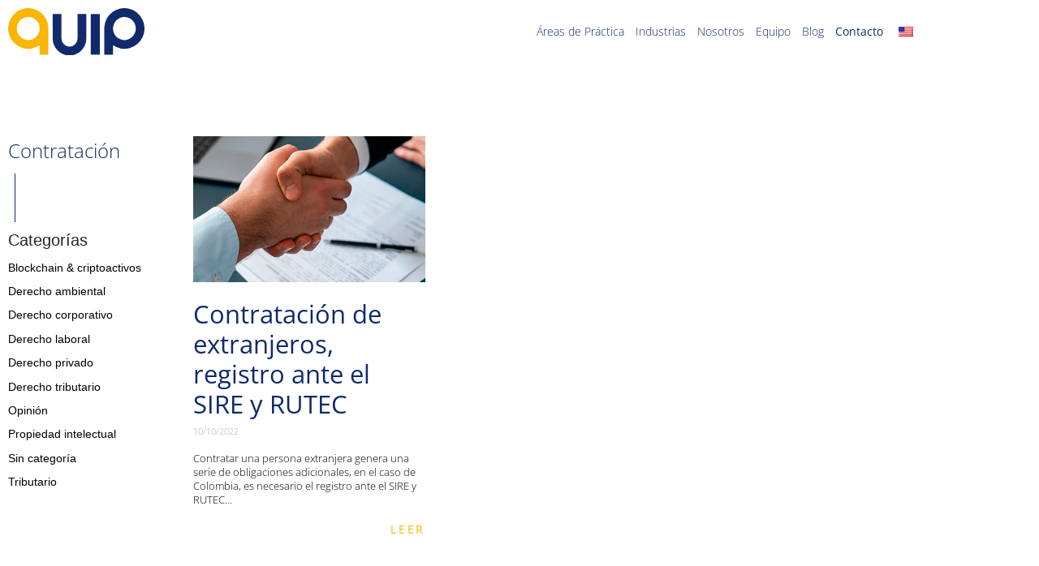

--- FILE ---
content_type: text/html; charset=UTF-8
request_url: https://quip.legal/tag/contratacion/
body_size: 28141
content:
<!DOCTYPE html><html lang="es-CO"><head >	<meta charset="UTF-8" />
	<meta name="viewport" content="width=device-width, initial-scale=1" />
	<meta name='robots' content='index, follow, max-image-preview:large, max-snippet:-1, max-video-preview:-1' />

	<!-- This site is optimized with the Yoast SEO plugin v26.8 - https://yoast.com/product/yoast-seo-wordpress/ -->
	<title>Contratación Archivos - quip</title>
	<link rel="canonical" href="https://quip.legal/tag/contratacion/" />
	<meta property="og:locale" content="es_ES" />
	<meta property="og:type" content="article" />
	<meta property="og:title" content="Contratación Archivos - quip" />
	<meta property="og:url" content="https://quip.legal/tag/contratacion/" />
	<meta property="og:site_name" content="quip" />
	<meta name="twitter:card" content="summary_large_image" />
	<script type="application/ld+json" class="yoast-schema-graph">{"@context":"https://schema.org","@graph":[{"@type":"CollectionPage","@id":"https://quip.legal/tag/contratacion/","url":"https://quip.legal/tag/contratacion/","name":"Contratación Archivos - quip","isPartOf":{"@id":"https://quip.legal/#website"},"primaryImageOfPage":{"@id":"https://quip.legal/tag/contratacion/#primaryimage"},"image":{"@id":"https://quip.legal/tag/contratacion/#primaryimage"},"thumbnailUrl":"https://quip.legal/wp-content/uploads/2022/09/nota_2.jpg","breadcrumb":{"@id":"https://quip.legal/tag/contratacion/#breadcrumb"},"inLanguage":"es-CO"},{"@type":"ImageObject","inLanguage":"es-CO","@id":"https://quip.legal/tag/contratacion/#primaryimage","url":"https://quip.legal/wp-content/uploads/2022/09/nota_2.jpg","contentUrl":"https://quip.legal/wp-content/uploads/2022/09/nota_2.jpg","width":628,"height":300},{"@type":"BreadcrumbList","@id":"https://quip.legal/tag/contratacion/#breadcrumb","itemListElement":[{"@type":"ListItem","position":1,"name":"Inicio","item":"https://quip.legal/"},{"@type":"ListItem","position":2,"name":"Contratación"}]},{"@type":"WebSite","@id":"https://quip.legal/#website","url":"https://quip.legal/","name":"quip","description":"legal","publisher":{"@id":"https://quip.legal/#organization"},"potentialAction":[{"@type":"SearchAction","target":{"@type":"EntryPoint","urlTemplate":"https://quip.legal/?s={search_term_string}"},"query-input":{"@type":"PropertyValueSpecification","valueRequired":true,"valueName":"search_term_string"}}],"inLanguage":"es-CO"},{"@type":"Organization","@id":"https://quip.legal/#organization","name":"quip","url":"https://quip.legal/","logo":{"@type":"ImageObject","inLanguage":"es-CO","@id":"https://quip.legal/#/schema/logo/image/","url":"https://quip.legal/wp-content/uploads/2022/09/Grupo-1.svg","contentUrl":"https://quip.legal/wp-content/uploads/2022/09/Grupo-1.svg","width":168,"height":57.58,"caption":"quip"},"image":{"@id":"https://quip.legal/#/schema/logo/image/"},"sameAs":["https://www.linkedin.com/mynetwork/","https://www.instagram.com/quip.legal/"]}]}</script>
	<!-- / Yoast SEO plugin. -->


<link rel='dns-prefetch' href='//www.googletagmanager.com' />
<link rel="alternate" type="application/rss+xml" title="quip &raquo; Feed" href="https://quip.legal/feed/" />
<link rel="alternate" type="application/rss+xml" title="quip &raquo; RSS de los comentarios" href="https://quip.legal/comments/feed/" />
<link rel="alternate" type="application/rss+xml" title="quip &raquo; Contratación RSS de la etiqueta" href="https://quip.legal/tag/contratacion/feed/" />
		<!-- This site uses the Google Analytics by MonsterInsights plugin v9.11.1 - Using Analytics tracking - https://www.monsterinsights.com/ -->
							<script src="//www.googletagmanager.com/gtag/js?id=G-EYBBXDSYNW"  data-cfasync="false" data-wpfc-render="false" type="text/javascript" async></script>
			<script data-cfasync="false" data-wpfc-render="false" type="text/javascript">
				var mi_version = '9.11.1';
				var mi_track_user = true;
				var mi_no_track_reason = '';
								var MonsterInsightsDefaultLocations = {"page_location":"https:\/\/quip.legal\/tag\/contratacion\/"};
								if ( typeof MonsterInsightsPrivacyGuardFilter === 'function' ) {
					var MonsterInsightsLocations = (typeof MonsterInsightsExcludeQuery === 'object') ? MonsterInsightsPrivacyGuardFilter( MonsterInsightsExcludeQuery ) : MonsterInsightsPrivacyGuardFilter( MonsterInsightsDefaultLocations );
				} else {
					var MonsterInsightsLocations = (typeof MonsterInsightsExcludeQuery === 'object') ? MonsterInsightsExcludeQuery : MonsterInsightsDefaultLocations;
				}

								var disableStrs = [
										'ga-disable-G-EYBBXDSYNW',
									];

				/* Function to detect opted out users */
				function __gtagTrackerIsOptedOut() {
					for (var index = 0; index < disableStrs.length; index++) {
						if (document.cookie.indexOf(disableStrs[index] + '=true') > -1) {
							return true;
						}
					}

					return false;
				}

				/* Disable tracking if the opt-out cookie exists. */
				if (__gtagTrackerIsOptedOut()) {
					for (var index = 0; index < disableStrs.length; index++) {
						window[disableStrs[index]] = true;
					}
				}

				/* Opt-out function */
				function __gtagTrackerOptout() {
					for (var index = 0; index < disableStrs.length; index++) {
						document.cookie = disableStrs[index] + '=true; expires=Thu, 31 Dec 2099 23:59:59 UTC; path=/';
						window[disableStrs[index]] = true;
					}
				}

				if ('undefined' === typeof gaOptout) {
					function gaOptout() {
						__gtagTrackerOptout();
					}
				}
								window.dataLayer = window.dataLayer || [];

				window.MonsterInsightsDualTracker = {
					helpers: {},
					trackers: {},
				};
				if (mi_track_user) {
					function __gtagDataLayer() {
						dataLayer.push(arguments);
					}

					function __gtagTracker(type, name, parameters) {
						if (!parameters) {
							parameters = {};
						}

						if (parameters.send_to) {
							__gtagDataLayer.apply(null, arguments);
							return;
						}

						if (type === 'event') {
														parameters.send_to = monsterinsights_frontend.v4_id;
							var hookName = name;
							if (typeof parameters['event_category'] !== 'undefined') {
								hookName = parameters['event_category'] + ':' + name;
							}

							if (typeof MonsterInsightsDualTracker.trackers[hookName] !== 'undefined') {
								MonsterInsightsDualTracker.trackers[hookName](parameters);
							} else {
								__gtagDataLayer('event', name, parameters);
							}
							
						} else {
							__gtagDataLayer.apply(null, arguments);
						}
					}

					__gtagTracker('js', new Date());
					__gtagTracker('set', {
						'developer_id.dZGIzZG': true,
											});
					if ( MonsterInsightsLocations.page_location ) {
						__gtagTracker('set', MonsterInsightsLocations);
					}
										__gtagTracker('config', 'G-EYBBXDSYNW', {"forceSSL":"true","link_attribution":"true"} );
										window.gtag = __gtagTracker;										(function () {
						/* https://developers.google.com/analytics/devguides/collection/analyticsjs/ */
						/* ga and __gaTracker compatibility shim. */
						var noopfn = function () {
							return null;
						};
						var newtracker = function () {
							return new Tracker();
						};
						var Tracker = function () {
							return null;
						};
						var p = Tracker.prototype;
						p.get = noopfn;
						p.set = noopfn;
						p.send = function () {
							var args = Array.prototype.slice.call(arguments);
							args.unshift('send');
							__gaTracker.apply(null, args);
						};
						var __gaTracker = function () {
							var len = arguments.length;
							if (len === 0) {
								return;
							}
							var f = arguments[len - 1];
							if (typeof f !== 'object' || f === null || typeof f.hitCallback !== 'function') {
								if ('send' === arguments[0]) {
									var hitConverted, hitObject = false, action;
									if ('event' === arguments[1]) {
										if ('undefined' !== typeof arguments[3]) {
											hitObject = {
												'eventAction': arguments[3],
												'eventCategory': arguments[2],
												'eventLabel': arguments[4],
												'value': arguments[5] ? arguments[5] : 1,
											}
										}
									}
									if ('pageview' === arguments[1]) {
										if ('undefined' !== typeof arguments[2]) {
											hitObject = {
												'eventAction': 'page_view',
												'page_path': arguments[2],
											}
										}
									}
									if (typeof arguments[2] === 'object') {
										hitObject = arguments[2];
									}
									if (typeof arguments[5] === 'object') {
										Object.assign(hitObject, arguments[5]);
									}
									if ('undefined' !== typeof arguments[1].hitType) {
										hitObject = arguments[1];
										if ('pageview' === hitObject.hitType) {
											hitObject.eventAction = 'page_view';
										}
									}
									if (hitObject) {
										action = 'timing' === arguments[1].hitType ? 'timing_complete' : hitObject.eventAction;
										hitConverted = mapArgs(hitObject);
										__gtagTracker('event', action, hitConverted);
									}
								}
								return;
							}

							function mapArgs(args) {
								var arg, hit = {};
								var gaMap = {
									'eventCategory': 'event_category',
									'eventAction': 'event_action',
									'eventLabel': 'event_label',
									'eventValue': 'event_value',
									'nonInteraction': 'non_interaction',
									'timingCategory': 'event_category',
									'timingVar': 'name',
									'timingValue': 'value',
									'timingLabel': 'event_label',
									'page': 'page_path',
									'location': 'page_location',
									'title': 'page_title',
									'referrer' : 'page_referrer',
								};
								for (arg in args) {
																		if (!(!args.hasOwnProperty(arg) || !gaMap.hasOwnProperty(arg))) {
										hit[gaMap[arg]] = args[arg];
									} else {
										hit[arg] = args[arg];
									}
								}
								return hit;
							}

							try {
								f.hitCallback();
							} catch (ex) {
							}
						};
						__gaTracker.create = newtracker;
						__gaTracker.getByName = newtracker;
						__gaTracker.getAll = function () {
							return [];
						};
						__gaTracker.remove = noopfn;
						__gaTracker.loaded = true;
						window['__gaTracker'] = __gaTracker;
					})();
									} else {
										console.log("");
					(function () {
						function __gtagTracker() {
							return null;
						}

						window['__gtagTracker'] = __gtagTracker;
						window['gtag'] = __gtagTracker;
					})();
									}
			</script>
							<!-- / Google Analytics by MonsterInsights -->
		<style id='wp-img-auto-sizes-contain-inline-css' type='text/css'>
img:is([sizes=auto i],[sizes^="auto," i]){contain-intrinsic-size:3000px 1500px}
/*# sourceURL=wp-img-auto-sizes-contain-inline-css */
</style>
<link rel='stylesheet' id='font-awesome-5-all-css' href='https://quip.legal/wp-content/plugins/elementor/assets/lib/font-awesome/css/all.min.css?ver=3.34.2' type='text/css' media='all' />
<link rel='stylesheet' id='font-awesome-4-shim-css' href='https://quip.legal/wp-content/plugins/elementor/assets/lib/font-awesome/css/v4-shims.min.css?ver=3.34.2' type='text/css' media='all' />
<style id='wp-emoji-styles-inline-css' type='text/css'>

	img.wp-smiley, img.emoji {
		display: inline !important;
		border: none !important;
		box-shadow: none !important;
		height: 1em !important;
		width: 1em !important;
		margin: 0 0.07em !important;
		vertical-align: -0.1em !important;
		background: none !important;
		padding: 0 !important;
	}
/*# sourceURL=wp-emoji-styles-inline-css */
</style>
<link rel='stylesheet' id='wp-block-library-css' href='https://quip.legal/wp-includes/css/dist/block-library/style.min.css?ver=6.9' type='text/css' media='all' />
<style id='wp-block-library-theme-inline-css' type='text/css'>
.wp-block-audio :where(figcaption){color:#555;font-size:13px;text-align:center}.is-dark-theme .wp-block-audio :where(figcaption){color:#ffffffa6}.wp-block-audio{margin:0 0 1em}.wp-block-code{border:1px solid #ccc;border-radius:4px;font-family:Menlo,Consolas,monaco,monospace;padding:.8em 1em}.wp-block-embed :where(figcaption){color:#555;font-size:13px;text-align:center}.is-dark-theme .wp-block-embed :where(figcaption){color:#ffffffa6}.wp-block-embed{margin:0 0 1em}.blocks-gallery-caption{color:#555;font-size:13px;text-align:center}.is-dark-theme .blocks-gallery-caption{color:#ffffffa6}:root :where(.wp-block-image figcaption){color:#555;font-size:13px;text-align:center}.is-dark-theme :root :where(.wp-block-image figcaption){color:#ffffffa6}.wp-block-image{margin:0 0 1em}.wp-block-pullquote{border-bottom:4px solid;border-top:4px solid;color:currentColor;margin-bottom:1.75em}.wp-block-pullquote :where(cite),.wp-block-pullquote :where(footer),.wp-block-pullquote__citation{color:currentColor;font-size:.8125em;font-style:normal;text-transform:uppercase}.wp-block-quote{border-left:.25em solid;margin:0 0 1.75em;padding-left:1em}.wp-block-quote cite,.wp-block-quote footer{color:currentColor;font-size:.8125em;font-style:normal;position:relative}.wp-block-quote:where(.has-text-align-right){border-left:none;border-right:.25em solid;padding-left:0;padding-right:1em}.wp-block-quote:where(.has-text-align-center){border:none;padding-left:0}.wp-block-quote.is-large,.wp-block-quote.is-style-large,.wp-block-quote:where(.is-style-plain){border:none}.wp-block-search .wp-block-search__label{font-weight:700}.wp-block-search__button{border:1px solid #ccc;padding:.375em .625em}:where(.wp-block-group.has-background){padding:1.25em 2.375em}.wp-block-separator.has-css-opacity{opacity:.4}.wp-block-separator{border:none;border-bottom:2px solid;margin-left:auto;margin-right:auto}.wp-block-separator.has-alpha-channel-opacity{opacity:1}.wp-block-separator:not(.is-style-wide):not(.is-style-dots){width:100px}.wp-block-separator.has-background:not(.is-style-dots){border-bottom:none;height:1px}.wp-block-separator.has-background:not(.is-style-wide):not(.is-style-dots){height:2px}.wp-block-table{margin:0 0 1em}.wp-block-table td,.wp-block-table th{word-break:normal}.wp-block-table :where(figcaption){color:#555;font-size:13px;text-align:center}.is-dark-theme .wp-block-table :where(figcaption){color:#ffffffa6}.wp-block-video :where(figcaption){color:#555;font-size:13px;text-align:center}.is-dark-theme .wp-block-video :where(figcaption){color:#ffffffa6}.wp-block-video{margin:0 0 1em}:root :where(.wp-block-template-part.has-background){margin-bottom:0;margin-top:0;padding:1.25em 2.375em}
/*# sourceURL=/wp-includes/css/dist/block-library/theme.min.css */
</style>
<style id='classic-theme-styles-inline-css' type='text/css'>
/*! This file is auto-generated */
.wp-block-button__link{color:#fff;background-color:#32373c;border-radius:9999px;box-shadow:none;text-decoration:none;padding:calc(.667em + 2px) calc(1.333em + 2px);font-size:1.125em}.wp-block-file__button{background:#32373c;color:#fff;text-decoration:none}
/*# sourceURL=/wp-includes/css/classic-themes.min.css */
</style>
<link rel='stylesheet' id='jet-engine-frontend-css' href='https://quip.legal/wp-content/plugins/jet-engine/assets/css/frontend.css?ver=3.6.2' type='text/css' media='all' />
<style id='global-styles-inline-css' type='text/css'>
:root{--wp--preset--aspect-ratio--square: 1;--wp--preset--aspect-ratio--4-3: 4/3;--wp--preset--aspect-ratio--3-4: 3/4;--wp--preset--aspect-ratio--3-2: 3/2;--wp--preset--aspect-ratio--2-3: 2/3;--wp--preset--aspect-ratio--16-9: 16/9;--wp--preset--aspect-ratio--9-16: 9/16;--wp--preset--color--black: #000000;--wp--preset--color--cyan-bluish-gray: #abb8c3;--wp--preset--color--white: #ffffff;--wp--preset--color--pale-pink: #f78da7;--wp--preset--color--vivid-red: #cf2e2e;--wp--preset--color--luminous-vivid-orange: #ff6900;--wp--preset--color--luminous-vivid-amber: #fcb900;--wp--preset--color--light-green-cyan: #7bdcb5;--wp--preset--color--vivid-green-cyan: #00d084;--wp--preset--color--pale-cyan-blue: #8ed1fc;--wp--preset--color--vivid-cyan-blue: #0693e3;--wp--preset--color--vivid-purple: #9b51e0;--wp--preset--gradient--vivid-cyan-blue-to-vivid-purple: linear-gradient(135deg,rgb(6,147,227) 0%,rgb(155,81,224) 100%);--wp--preset--gradient--light-green-cyan-to-vivid-green-cyan: linear-gradient(135deg,rgb(122,220,180) 0%,rgb(0,208,130) 100%);--wp--preset--gradient--luminous-vivid-amber-to-luminous-vivid-orange: linear-gradient(135deg,rgb(252,185,0) 0%,rgb(255,105,0) 100%);--wp--preset--gradient--luminous-vivid-orange-to-vivid-red: linear-gradient(135deg,rgb(255,105,0) 0%,rgb(207,46,46) 100%);--wp--preset--gradient--very-light-gray-to-cyan-bluish-gray: linear-gradient(135deg,rgb(238,238,238) 0%,rgb(169,184,195) 100%);--wp--preset--gradient--cool-to-warm-spectrum: linear-gradient(135deg,rgb(74,234,220) 0%,rgb(151,120,209) 20%,rgb(207,42,186) 40%,rgb(238,44,130) 60%,rgb(251,105,98) 80%,rgb(254,248,76) 100%);--wp--preset--gradient--blush-light-purple: linear-gradient(135deg,rgb(255,206,236) 0%,rgb(152,150,240) 100%);--wp--preset--gradient--blush-bordeaux: linear-gradient(135deg,rgb(254,205,165) 0%,rgb(254,45,45) 50%,rgb(107,0,62) 100%);--wp--preset--gradient--luminous-dusk: linear-gradient(135deg,rgb(255,203,112) 0%,rgb(199,81,192) 50%,rgb(65,88,208) 100%);--wp--preset--gradient--pale-ocean: linear-gradient(135deg,rgb(255,245,203) 0%,rgb(182,227,212) 50%,rgb(51,167,181) 100%);--wp--preset--gradient--electric-grass: linear-gradient(135deg,rgb(202,248,128) 0%,rgb(113,206,126) 100%);--wp--preset--gradient--midnight: linear-gradient(135deg,rgb(2,3,129) 0%,rgb(40,116,252) 100%);--wp--preset--font-size--small: 13px;--wp--preset--font-size--medium: 20px;--wp--preset--font-size--large: 36px;--wp--preset--font-size--x-large: 42px;--wp--preset--spacing--20: 0.44rem;--wp--preset--spacing--30: 0.67rem;--wp--preset--spacing--40: 1rem;--wp--preset--spacing--50: 1.5rem;--wp--preset--spacing--60: 2.25rem;--wp--preset--spacing--70: 3.38rem;--wp--preset--spacing--80: 5.06rem;--wp--preset--shadow--natural: 6px 6px 9px rgba(0, 0, 0, 0.2);--wp--preset--shadow--deep: 12px 12px 50px rgba(0, 0, 0, 0.4);--wp--preset--shadow--sharp: 6px 6px 0px rgba(0, 0, 0, 0.2);--wp--preset--shadow--outlined: 6px 6px 0px -3px rgb(255, 255, 255), 6px 6px rgb(0, 0, 0);--wp--preset--shadow--crisp: 6px 6px 0px rgb(0, 0, 0);}:where(.is-layout-flex){gap: 0.5em;}:where(.is-layout-grid){gap: 0.5em;}body .is-layout-flex{display: flex;}.is-layout-flex{flex-wrap: wrap;align-items: center;}.is-layout-flex > :is(*, div){margin: 0;}body .is-layout-grid{display: grid;}.is-layout-grid > :is(*, div){margin: 0;}:where(.wp-block-columns.is-layout-flex){gap: 2em;}:where(.wp-block-columns.is-layout-grid){gap: 2em;}:where(.wp-block-post-template.is-layout-flex){gap: 1.25em;}:where(.wp-block-post-template.is-layout-grid){gap: 1.25em;}.has-black-color{color: var(--wp--preset--color--black) !important;}.has-cyan-bluish-gray-color{color: var(--wp--preset--color--cyan-bluish-gray) !important;}.has-white-color{color: var(--wp--preset--color--white) !important;}.has-pale-pink-color{color: var(--wp--preset--color--pale-pink) !important;}.has-vivid-red-color{color: var(--wp--preset--color--vivid-red) !important;}.has-luminous-vivid-orange-color{color: var(--wp--preset--color--luminous-vivid-orange) !important;}.has-luminous-vivid-amber-color{color: var(--wp--preset--color--luminous-vivid-amber) !important;}.has-light-green-cyan-color{color: var(--wp--preset--color--light-green-cyan) !important;}.has-vivid-green-cyan-color{color: var(--wp--preset--color--vivid-green-cyan) !important;}.has-pale-cyan-blue-color{color: var(--wp--preset--color--pale-cyan-blue) !important;}.has-vivid-cyan-blue-color{color: var(--wp--preset--color--vivid-cyan-blue) !important;}.has-vivid-purple-color{color: var(--wp--preset--color--vivid-purple) !important;}.has-black-background-color{background-color: var(--wp--preset--color--black) !important;}.has-cyan-bluish-gray-background-color{background-color: var(--wp--preset--color--cyan-bluish-gray) !important;}.has-white-background-color{background-color: var(--wp--preset--color--white) !important;}.has-pale-pink-background-color{background-color: var(--wp--preset--color--pale-pink) !important;}.has-vivid-red-background-color{background-color: var(--wp--preset--color--vivid-red) !important;}.has-luminous-vivid-orange-background-color{background-color: var(--wp--preset--color--luminous-vivid-orange) !important;}.has-luminous-vivid-amber-background-color{background-color: var(--wp--preset--color--luminous-vivid-amber) !important;}.has-light-green-cyan-background-color{background-color: var(--wp--preset--color--light-green-cyan) !important;}.has-vivid-green-cyan-background-color{background-color: var(--wp--preset--color--vivid-green-cyan) !important;}.has-pale-cyan-blue-background-color{background-color: var(--wp--preset--color--pale-cyan-blue) !important;}.has-vivid-cyan-blue-background-color{background-color: var(--wp--preset--color--vivid-cyan-blue) !important;}.has-vivid-purple-background-color{background-color: var(--wp--preset--color--vivid-purple) !important;}.has-black-border-color{border-color: var(--wp--preset--color--black) !important;}.has-cyan-bluish-gray-border-color{border-color: var(--wp--preset--color--cyan-bluish-gray) !important;}.has-white-border-color{border-color: var(--wp--preset--color--white) !important;}.has-pale-pink-border-color{border-color: var(--wp--preset--color--pale-pink) !important;}.has-vivid-red-border-color{border-color: var(--wp--preset--color--vivid-red) !important;}.has-luminous-vivid-orange-border-color{border-color: var(--wp--preset--color--luminous-vivid-orange) !important;}.has-luminous-vivid-amber-border-color{border-color: var(--wp--preset--color--luminous-vivid-amber) !important;}.has-light-green-cyan-border-color{border-color: var(--wp--preset--color--light-green-cyan) !important;}.has-vivid-green-cyan-border-color{border-color: var(--wp--preset--color--vivid-green-cyan) !important;}.has-pale-cyan-blue-border-color{border-color: var(--wp--preset--color--pale-cyan-blue) !important;}.has-vivid-cyan-blue-border-color{border-color: var(--wp--preset--color--vivid-cyan-blue) !important;}.has-vivid-purple-border-color{border-color: var(--wp--preset--color--vivid-purple) !important;}.has-vivid-cyan-blue-to-vivid-purple-gradient-background{background: var(--wp--preset--gradient--vivid-cyan-blue-to-vivid-purple) !important;}.has-light-green-cyan-to-vivid-green-cyan-gradient-background{background: var(--wp--preset--gradient--light-green-cyan-to-vivid-green-cyan) !important;}.has-luminous-vivid-amber-to-luminous-vivid-orange-gradient-background{background: var(--wp--preset--gradient--luminous-vivid-amber-to-luminous-vivid-orange) !important;}.has-luminous-vivid-orange-to-vivid-red-gradient-background{background: var(--wp--preset--gradient--luminous-vivid-orange-to-vivid-red) !important;}.has-very-light-gray-to-cyan-bluish-gray-gradient-background{background: var(--wp--preset--gradient--very-light-gray-to-cyan-bluish-gray) !important;}.has-cool-to-warm-spectrum-gradient-background{background: var(--wp--preset--gradient--cool-to-warm-spectrum) !important;}.has-blush-light-purple-gradient-background{background: var(--wp--preset--gradient--blush-light-purple) !important;}.has-blush-bordeaux-gradient-background{background: var(--wp--preset--gradient--blush-bordeaux) !important;}.has-luminous-dusk-gradient-background{background: var(--wp--preset--gradient--luminous-dusk) !important;}.has-pale-ocean-gradient-background{background: var(--wp--preset--gradient--pale-ocean) !important;}.has-electric-grass-gradient-background{background: var(--wp--preset--gradient--electric-grass) !important;}.has-midnight-gradient-background{background: var(--wp--preset--gradient--midnight) !important;}.has-small-font-size{font-size: var(--wp--preset--font-size--small) !important;}.has-medium-font-size{font-size: var(--wp--preset--font-size--medium) !important;}.has-large-font-size{font-size: var(--wp--preset--font-size--large) !important;}.has-x-large-font-size{font-size: var(--wp--preset--font-size--x-large) !important;}
:where(.wp-block-post-template.is-layout-flex){gap: 1.25em;}:where(.wp-block-post-template.is-layout-grid){gap: 1.25em;}
:where(.wp-block-term-template.is-layout-flex){gap: 1.25em;}:where(.wp-block-term-template.is-layout-grid){gap: 1.25em;}
:where(.wp-block-columns.is-layout-flex){gap: 2em;}:where(.wp-block-columns.is-layout-grid){gap: 2em;}
:root :where(.wp-block-pullquote){font-size: 1.5em;line-height: 1.6;}
/*# sourceURL=global-styles-inline-css */
</style>
<link rel='stylesheet' id='trp-language-switcher-style-css' href='https://quip.legal/wp-content/plugins/translatepress-multilingual/assets/css/trp-language-switcher.css?ver=3.0.7' type='text/css' media='all' />
<link rel='stylesheet' id='jupiterx-popups-animation-css' href='https://quip.legal/wp-content/plugins/jupiterx-core/includes/extensions/raven/assets/lib/animate/animate.min.css?ver=4.8.7' type='text/css' media='all' />
<link rel='stylesheet' id='jupiterx-css' href='https://quip.legal/wp-content/uploads/jupiterx/compiler/jupiterx/style.css?ver=9a588e3' type='text/css' media='all' />
<link rel='stylesheet' id='jupiterx-elements-dynamic-styles-css' href='https://quip.legal/wp-content/uploads/jupiterx/compiler/jupiterx-elements-dynamic-styles/style.css?ver=e398bc4' type='text/css' media='all' />
<link rel='stylesheet' id='elementor-icons-css' href='https://quip.legal/wp-content/plugins/elementor/assets/lib/eicons/css/elementor-icons.min.css?ver=5.46.0' type='text/css' media='all' />
<link rel='stylesheet' id='elementor-frontend-css' href='https://quip.legal/wp-content/plugins/elementor/assets/css/frontend.min.css?ver=3.34.2' type='text/css' media='all' />
<link rel='stylesheet' id='font-awesome-css' href='https://quip.legal/wp-content/plugins/elementor/assets/lib/font-awesome/css/font-awesome.min.css?ver=4.7.0' type='text/css' media='all' />
<link rel='stylesheet' id='jupiterx-core-raven-frontend-css' href='https://quip.legal/wp-content/plugins/jupiterx-core/includes/extensions/raven/assets/css/frontend.min.css?ver=6.9' type='text/css' media='all' />
<link rel='stylesheet' id='elementor-post-5-css' href='https://quip.legal/wp-content/uploads/elementor/css/post-5.css?ver=1768919320' type='text/css' media='all' />
<link rel='stylesheet' id='jet-tabs-frontend-css' href='https://quip.legal/wp-content/plugins/jet-tabs/assets/css/jet-tabs-frontend.css?ver=2.2.6.2' type='text/css' media='all' />
<link rel='stylesheet' id='jet-tricks-frontend-css' href='https://quip.legal/wp-content/plugins/jet-tricks/assets/css/jet-tricks-frontend.css?ver=1.5.0' type='text/css' media='all' />
<link rel='stylesheet' id='flatpickr-css' href='https://quip.legal/wp-content/plugins/elementor/assets/lib/flatpickr/flatpickr.min.css?ver=4.6.13' type='text/css' media='all' />
<link rel='stylesheet' id='elementor-post-45-css' href='https://quip.legal/wp-content/uploads/elementor/css/post-45.css?ver=1768919320' type='text/css' media='all' />
<link rel='stylesheet' id='elementor-gf-local-opensans-css' href='https://quip.legal/wp-content/uploads/elementor/google-fonts/css/opensans.css?ver=1742221546' type='text/css' media='all' />
<link rel='stylesheet' id='elementor-icons-shared-0-css' href='https://quip.legal/wp-content/plugins/elementor/assets/lib/font-awesome/css/fontawesome.min.css?ver=5.15.3' type='text/css' media='all' />
<link rel='stylesheet' id='elementor-icons-fa-solid-css' href='https://quip.legal/wp-content/plugins/elementor/assets/lib/font-awesome/css/solid.min.css?ver=5.15.3' type='text/css' media='all' />
<script type="text/javascript" src="https://quip.legal/wp-content/plugins/elementor/assets/lib/font-awesome/js/v4-shims.min.js?ver=3.34.2" id="font-awesome-4-shim-js"></script>
<script type="text/javascript" src="https://quip.legal/wp-content/plugins/google-analytics-for-wordpress/assets/js/frontend-gtag.min.js?ver=9.11.1" id="monsterinsights-frontend-script-js" async="async" data-wp-strategy="async"></script>
<script data-cfasync="false" data-wpfc-render="false" type="text/javascript" id='monsterinsights-frontend-script-js-extra'>/* <![CDATA[ */
var monsterinsights_frontend = {"js_events_tracking":"true","download_extensions":"doc,pdf,ppt,zip,xls,docx,pptx,xlsx","inbound_paths":"[{\"path\":\"\\\/go\\\/\",\"label\":\"affiliate\"},{\"path\":\"\\\/recommend\\\/\",\"label\":\"affiliate\"}]","home_url":"https:\/\/quip.legal","hash_tracking":"false","v4_id":"G-EYBBXDSYNW"};/* ]]> */
</script>
<script type="text/javascript" src="https://quip.legal/wp-includes/js/jquery/jquery.min.js?ver=3.7.1" id="jquery-core-js"></script>
<script type="text/javascript" src="https://quip.legal/wp-includes/js/jquery/jquery-migrate.min.js?ver=3.4.1" id="jquery-migrate-js"></script>
<script type="text/javascript" src="https://www.googletagmanager.com/gtag/js?id=G-BSMTREZZCL&#039; async=&#039;async" id="jupiterx-gtag-script-js"></script>
<script type="text/javascript" id="jupiterx-gtag-script-js-after">
/* <![CDATA[ */
	
		window.dataLayer = window.dataLayer || [];
		function gtag(){dataLayer.push(arguments);}
		gtag('js', new Date());
					gtag('config', 'G-BSMTREZZCL', { 'anonymize_ip': true });
			
	
//# sourceURL=jupiterx-gtag-script-js-after
/* ]]> */
</script>
<script type="text/javascript" src="https://quip.legal/wp-content/themes/jupiterx/lib/assets/dist/js/utils.min.js?ver=4.8.7" id="jupiterx-utils-js"></script>
<link rel="https://api.w.org/" href="https://quip.legal/wp-json/" /><link rel="alternate" title="JSON" type="application/json" href="https://quip.legal/wp-json/wp/v2/tags/26" /><link rel="EditURI" type="application/rsd+xml" title="RSD" href="https://quip.legal/xmlrpc.php?rsd" />
<meta name="generator" content="WordPress 6.9" />
<link rel="alternate" hreflang="es-CO" href="https://quip.legal/tag/contratacion/"/>
<link rel="alternate" hreflang="en-US" href="https://quip.legal/en/tag/contratacion/"/>
<link rel="alternate" hreflang="es" href="https://quip.legal/tag/contratacion/"/>
<link rel="alternate" hreflang="en" href="https://quip.legal/en/tag/contratacion/"/>
<meta name="generator" content="Elementor 3.34.2; features: additional_custom_breakpoints; settings: css_print_method-external, google_font-enabled, font_display-auto">
			<style>
				.e-con.e-parent:nth-of-type(n+4):not(.e-lazyloaded):not(.e-no-lazyload),
				.e-con.e-parent:nth-of-type(n+4):not(.e-lazyloaded):not(.e-no-lazyload) * {
					background-image: none !important;
				}
				@media screen and (max-height: 1024px) {
					.e-con.e-parent:nth-of-type(n+3):not(.e-lazyloaded):not(.e-no-lazyload),
					.e-con.e-parent:nth-of-type(n+3):not(.e-lazyloaded):not(.e-no-lazyload) * {
						background-image: none !important;
					}
				}
				@media screen and (max-height: 640px) {
					.e-con.e-parent:nth-of-type(n+2):not(.e-lazyloaded):not(.e-no-lazyload),
					.e-con.e-parent:nth-of-type(n+2):not(.e-lazyloaded):not(.e-no-lazyload) * {
						background-image: none !important;
					}
				}
			</style>
			<meta name="generator" content="Powered by Slider Revolution 6.7.23 - responsive, Mobile-Friendly Slider Plugin for WordPress with comfortable drag and drop interface." />
<link rel="icon" href="https://quip.legal/wp-content/uploads/2022/09/ico_-1-150x150.png" sizes="32x32" />
<link rel="icon" href="https://quip.legal/wp-content/uploads/2022/09/ico_-1.png" sizes="192x192" />
<link rel="apple-touch-icon" href="https://quip.legal/wp-content/uploads/2022/09/ico_-1.png" />
<meta name="msapplication-TileImage" content="https://quip.legal/wp-content/uploads/2022/09/ico_-1.png" />
<script>function setREVStartSize(e){
			//window.requestAnimationFrame(function() {
				window.RSIW = window.RSIW===undefined ? window.innerWidth : window.RSIW;
				window.RSIH = window.RSIH===undefined ? window.innerHeight : window.RSIH;
				try {
					var pw = document.getElementById(e.c).parentNode.offsetWidth,
						newh;
					pw = pw===0 || isNaN(pw) || (e.l=="fullwidth" || e.layout=="fullwidth") ? window.RSIW : pw;
					e.tabw = e.tabw===undefined ? 0 : parseInt(e.tabw);
					e.thumbw = e.thumbw===undefined ? 0 : parseInt(e.thumbw);
					e.tabh = e.tabh===undefined ? 0 : parseInt(e.tabh);
					e.thumbh = e.thumbh===undefined ? 0 : parseInt(e.thumbh);
					e.tabhide = e.tabhide===undefined ? 0 : parseInt(e.tabhide);
					e.thumbhide = e.thumbhide===undefined ? 0 : parseInt(e.thumbhide);
					e.mh = e.mh===undefined || e.mh=="" || e.mh==="auto" ? 0 : parseInt(e.mh,0);
					if(e.layout==="fullscreen" || e.l==="fullscreen")
						newh = Math.max(e.mh,window.RSIH);
					else{
						e.gw = Array.isArray(e.gw) ? e.gw : [e.gw];
						for (var i in e.rl) if (e.gw[i]===undefined || e.gw[i]===0) e.gw[i] = e.gw[i-1];
						e.gh = e.el===undefined || e.el==="" || (Array.isArray(e.el) && e.el.length==0)? e.gh : e.el;
						e.gh = Array.isArray(e.gh) ? e.gh : [e.gh];
						for (var i in e.rl) if (e.gh[i]===undefined || e.gh[i]===0) e.gh[i] = e.gh[i-1];
											
						var nl = new Array(e.rl.length),
							ix = 0,
							sl;
						e.tabw = e.tabhide>=pw ? 0 : e.tabw;
						e.thumbw = e.thumbhide>=pw ? 0 : e.thumbw;
						e.tabh = e.tabhide>=pw ? 0 : e.tabh;
						e.thumbh = e.thumbhide>=pw ? 0 : e.thumbh;
						for (var i in e.rl) nl[i] = e.rl[i]<window.RSIW ? 0 : e.rl[i];
						sl = nl[0];
						for (var i in nl) if (sl>nl[i] && nl[i]>0) { sl = nl[i]; ix=i;}
						var m = pw>(e.gw[ix]+e.tabw+e.thumbw) ? 1 : (pw-(e.tabw+e.thumbw)) / (e.gw[ix]);
						newh =  (e.gh[ix] * m) + (e.tabh + e.thumbh);
					}
					var el = document.getElementById(e.c);
					if (el!==null && el) el.style.height = newh+"px";
					el = document.getElementById(e.c+"_wrapper");
					if (el!==null && el) {
						el.style.height = newh+"px";
						el.style.display = "block";
					}
				} catch(e){
					console.log("Failure at Presize of Slider:" + e)
				}
			//});
		  };</script>
</head><body class="archive tag tag-contratacion tag-26 wp-theme-jupiterx no-js translatepress-es_CO elementor-default elementor-kit-5" itemscope="itemscope" itemtype="http://schema.org/WebPage"><a class="jupiterx-a11y jupiterx-a11y-skip-navigation-link" href="#jupiterx-main">Skip to content</a><div class="jupiterx-site"><header class="jupiterx-header" data-jupiterx-settings="{&quot;breakpoint&quot;:&quot;767.98&quot;,&quot;template&quot;:&quot;26&quot;,&quot;behavior&quot;:&quot;&quot;}" role="banner" itemscope="itemscope" itemtype="http://schema.org/WPHeader"><style>.elementor-41 .elementor-element.elementor-element-0584f7a > .elementor-container > .elementor-column > .elementor-widget-wrap{align-content:center;align-items:center;}.elementor-41 .elementor-element.elementor-element-0584f7a:not(.elementor-motion-effects-element-type-background), .elementor-41 .elementor-element.elementor-element-0584f7a > .elementor-motion-effects-container > .elementor-motion-effects-layer{background-color:#FFFFFF;}.elementor-41 .elementor-element.elementor-element-0584f7a{transition:background 0.3s, border 0.3s, border-radius 0.3s, box-shadow 0.3s;}.elementor-41 .elementor-element.elementor-element-0584f7a > .elementor-background-overlay{transition:background 0.3s, border-radius 0.3s, opacity 0.3s;}.elementor-41 .elementor-element.elementor-element-d517b99 .raven-site-logo{text-align:left;}.elementor-widget-raven-nav-menu .raven-nav-menu-main .raven-nav-menu > li > a.raven-menu-item{font-family:var( --e-global-typography-text-font-family ), Sans-serif;font-size:var( --e-global-typography-text-font-size );font-weight:var( --e-global-typography-text-font-weight );color:var( --e-global-color-text );}.elementor-widget-raven-nav-menu .raven-nav-menu-main .raven-nav-menu > li:not(.current-menu-parent):not(.current-menu-ancestor) > a.raven-menu-item:hover:not(.raven-menu-item-active), .elementor-widget-raven-nav-menu .raven-nav-menu-main .raven-nav-menu > li:not(.current-menu-parent):not(.current-menu-ancestor) > a.highlighted:not(.raven-menu-item-active){color:var( --e-global-color-accent );}.elementor-widget-raven-nav-menu .raven-nav-menu-main .raven-nav-menu > li > a.raven-menu-item-active, .elementor-widget-raven-nav-menu .raven-nav-menu-main .raven-nav-menu > li.current-menu-parent > a, .elementor-widget-raven-nav-menu .raven-nav-menu-main .raven-nav-menu > li.current-menu-ancestor > a{color:var( --e-global-color-accent );}.elementor-widget-raven-nav-menu .raven-nav-menu-main .raven-submenu > li > a.raven-submenu-item{font-family:var( --e-global-typography-text-font-family ), Sans-serif;font-size:var( --e-global-typography-text-font-size );font-weight:var( --e-global-typography-text-font-weight );color:var( --e-global-color-text );}.elementor-widget-raven-nav-menu .raven-nav-menu-main .raven-submenu > li:not(.current-menu-parent):not(.current-menu-ancestor) > a.raven-submenu-item:hover:not(.raven-menu-item-active), .elementor-widget-raven-nav-menu .raven-nav-menu-main .raven-submenu > li:not(.current-menu-parent):not(.current-menu-ancestor) > a.highlighted:not(.raven-menu-item-active){color:var( --e-global-color-accent );}.elementor-widget-raven-nav-menu .raven-nav-menu-main .raven-submenu > li > a.raven-menu-item-active, .elementor-widget-raven-nav-menu .raven-nav-menu-main .raven-submenu > li.current-menu-parent > a, .elementor-widget-raven-nav-menu .raven-nav-menu-main .raven-submenu > li.current-menu-ancestor > a{color:var( --e-global-color-accent );}.elementor-widget-raven-nav-menu .raven-nav-menu-mobile .raven-nav-menu li > a{font-family:var( --e-global-typography-text-font-family ), Sans-serif;font-size:var( --e-global-typography-text-font-size );font-weight:var( --e-global-typography-text-font-weight );color:var( --e-global-color-text );}.elementor-widget-raven-nav-menu .raven-nav-menu-mobile .raven-nav-menu li > a:hover{color:var( --e-global-color-accent );}.elementor-widget-raven-nav-menu .raven-nav-menu-mobile .raven-nav-menu li > a.raven-menu-item-active, .elementor-widget-raven-nav-menu .raven-nav-menu-mobile .raven-nav-menu li > a:active, .elementor-widget-raven-nav-menu .raven-nav-menu-mobile .raven-nav-menu > li.current-menu-ancestor > a.raven-menu-item, .elementor-widget-raven-nav-menu li.menu-item.current-menu-ancestor > a.raven-submenu-item.has-submenu{color:var( --e-global-color-accent );}.elementor-widget-raven-nav-menu .raven-nav-menu-toggle-button{color:var( --e-global-color-secondary );}.elementor-widget-raven-nav-menu .raven-nav-menu-toggle-button svg{fill:var( --e-global-color-secondary );}.elementor-widget-raven-nav-menu .hamburger-inner, .elementor-widget-raven-nav-menu .hamburger-inner::after, .elementor-widget-raven-nav-menu .hamburger-inner::before{background-color:var( --e-global-color-secondary );}.elementor-widget-raven-nav-menu .raven-nav-menu-toggle-button:hover{color:var( --e-global-color-accent );}.elementor-widget-raven-nav-menu .raven-nav-menu-toggle-button:hover svg{fill:var( --e-global-color-accent );}.elementor-widget-raven-nav-menu .raven-nav-menu-toggle-button:hover .hamburger-inner, .elementor-widget-raven-nav-menu .raven-nav-menu-toggle-button:hover  .hamburger-inner::after, .elementor-widget-raven-nav-menu .raven-nav-menu-toggle-button:hover  .hamburger-inner::before{background-color:var( --e-global-color-accent );}.elementor-41 .elementor-element.elementor-element-5040f5d .raven-nav-menu-vertical .raven-nav-menu li > a{justify-content:right !important;}.elementor-41 .elementor-element.elementor-element-5040f5d .raven-nav-menu-mobile{background-color:#102A6B;}.elementor-41 .elementor-element.elementor-element-5040f5d .raven-nav-menu-main .raven-nav-menu > li > a.raven-menu-item{font-family:"Open Sans", Sans-serif;font-size:0.9em;font-weight:300;line-height:1em;padding:0px 0px 0px 0px;color:#102A6B;}.elementor-41 .elementor-element.elementor-element-5040f5d .raven-nav-menu-horizontal .raven-nav-menu > li:not(:last-child){margin-right:14px;}.elementor-41 .elementor-element.elementor-element-5040f5d .raven-nav-menu-vertical .raven-nav-menu > li:not(:last-child){margin-bottom:14px;}.elementor-41 .elementor-element.elementor-element-5040f5d .raven-nav-menu-main .raven-nav-menu > li > a.raven-menu-item-active, .elementor-41 .elementor-element.elementor-element-5040f5d .raven-nav-menu-main .raven-nav-menu > li.current-menu-parent > a, .elementor-41 .elementor-element.elementor-element-5040f5d .raven-nav-menu-main .raven-nav-menu > li.current-menu-ancestor > a{color:#F9B602;border-color:#F9B602;border-style:solid;border-width:0px 0px 1px 0px;border-radius:0px 0px 0px 0px;}.elementor-41 .elementor-element.elementor-element-5040f5d .raven-nav-menu-main .raven-submenu > li:not(:last-child){border-bottom-width:1px;}.elementor-41 .elementor-element.elementor-element-5040f5d .raven-nav-menu-mobile .raven-nav-menu li > a{font-family:"Open Sans", Sans-serif;font-weight:400;padding:8px 32px 8px 32px;justify-content:left !important;color:#FFFFFF;}.elementor-41 .elementor-element.elementor-element-5040f5d .raven-nav-menu-mobile .raven-nav-menu li > a.raven-menu-item-active, .elementor-41 .elementor-element.elementor-element-5040f5d .raven-nav-menu-mobile .raven-nav-menu li > a:active, .elementor-41 .elementor-element.elementor-element-5040f5d .raven-nav-menu-mobile .raven-nav-menu > li.current-menu-ancestor > a.raven-menu-item, .elementor-41 .elementor-element.elementor-element-5040f5d li.menu-item.current-menu-ancestor > a.raven-submenu-item.has-submenu{color:#F9B602;}.elementor-41 .elementor-element.elementor-element-5040f5d .raven-nav-menu-toggle{text-align:center;}.elementor-41 .elementor-element.elementor-element-5040f5d .raven-nav-menu-close-button{color:#FFFFFF;}.elementor-41 .elementor-element.elementor-element-5040f5d .raven-nav-menu-close-button:hover{color:#F9B602;}@media(max-width:1024px){.elementor-widget-raven-nav-menu .raven-nav-menu-main .raven-nav-menu > li > a.raven-menu-item{font-size:var( --e-global-typography-text-font-size );}.elementor-widget-raven-nav-menu .raven-nav-menu-main .raven-submenu > li > a.raven-submenu-item{font-size:var( --e-global-typography-text-font-size );}.elementor-widget-raven-nav-menu .raven-nav-menu-mobile .raven-nav-menu li > a{font-size:var( --e-global-typography-text-font-size );}.elementor-41 .elementor-element.elementor-element-5040f5d .raven-nav-menu-vertical .raven-nav-menu li > a{justify-content:justify !important;}.elementor-41 .elementor-element.elementor-element-5040f5d .raven-nav-menu-horizontal .raven-nav-menu > li:not(:last-child){margin-right:61px;}.elementor-41 .elementor-element.elementor-element-5040f5d .raven-nav-menu-vertical .raven-nav-menu > li:not(:last-child){margin-bottom:61px;}.elementor-41 .elementor-element.elementor-element-5040f5d .raven-nav-menu-mobile .raven-nav-menu li > a{font-size:24px;}.elementor-41 .elementor-element.elementor-element-5040f5d .raven-nav-menu-toggle-button{font-size:28px;color:#0c2c6c;}.elementor-41 .elementor-element.elementor-element-5040f5d .raven-nav-menu-custom-icon svg{width:28px;}.elementor-41 .elementor-element.elementor-element-5040f5d .hamburger .hamburger-box{width:28px;}.elementor-41 .elementor-element.elementor-element-5040f5d .hamburger-box{height:calc(((28px/8) * 3) + calc((28px/4) * 2));}.elementor-41 .elementor-element.elementor-element-5040f5d .hamburger-box .hamburger-inner{margin-top:calc((28px/8) / -2);}.elementor-41 .elementor-element.elementor-element-5040f5d .hamburger-inner{width:28px;}.elementor-41 .elementor-element.elementor-element-5040f5d .hamburger-inner::before{width:28px;}.elementor-41 .elementor-element.elementor-element-5040f5d .hamburger-inner::after{width:28px;}.elementor-41 .elementor-element.elementor-element-5040f5d .hamburger-inner, .elementor-41 .elementor-element.elementor-element-5040f5d .hamburger-inner::before, .elementor-41 .elementor-element.elementor-element-5040f5d .hamburger-inner::after{height:calc(28px / 8);}.elementor-41 .elementor-element.elementor-element-5040f5d .hamburger:not(.is-active) .hamburger-inner::before{top:calc(((28px/8) + calc(28px/4)) * -1);}.elementor-41 .elementor-element.elementor-element-5040f5d .hamburger:not(.is-active) .hamburger-inner::after{bottom:calc(((28px/8) + calc(28px/4)) * -1);}.elementor-41 .elementor-element.elementor-element-5040f5d .raven-nav-menu-toggle{text-align:right;}.elementor-41 .elementor-element.elementor-element-5040f5d .raven-nav-menu-toggle-button svg{fill:#0c2c6c;}.elementor-41 .elementor-element.elementor-element-5040f5d .hamburger-inner, .elementor-41 .elementor-element.elementor-element-5040f5d .hamburger-inner::after, .elementor-41 .elementor-element.elementor-element-5040f5d .hamburger-inner::before{background-color:#0c2c6c;}.elementor-41 .elementor-element.elementor-element-5040f5d .raven-nav-menu-toggle-button:hover{color:#fcb404;}.elementor-41 .elementor-element.elementor-element-5040f5d .raven-nav-menu-toggle-button:hover svg{fill:#fcb404;}.elementor-41 .elementor-element.elementor-element-5040f5d .raven-nav-menu-toggle-button:hover .hamburger-inner, .elementor-41 .elementor-element.elementor-element-5040f5d .raven-nav-menu-toggle-button:hover  .hamburger-inner::after, .elementor-41 .elementor-element.elementor-element-5040f5d .raven-nav-menu-toggle-button:hover  .hamburger-inner::before{background-color:#fcb404;}.elementor-41 .elementor-element.elementor-element-5040f5d .raven-nav-menu-close-button{width:75px;height:75px;font-size:75px;}}@media(max-width:767px){.elementor-41 .elementor-element.elementor-element-1d504c1{width:70%;}.elementor-41 .elementor-element.elementor-element-d517b99 .raven-site-logo img, .elementor-41 .elementor-element.elementor-element-d517b99 .raven-site-logo svg{width:60%;max-width:60%;}.elementor-41 .elementor-element.elementor-element-8763a49{width:30%;}.elementor-widget-raven-nav-menu .raven-nav-menu-main .raven-nav-menu > li > a.raven-menu-item{font-size:var( --e-global-typography-text-font-size );}.elementor-widget-raven-nav-menu .raven-nav-menu-main .raven-submenu > li > a.raven-submenu-item{font-size:var( --e-global-typography-text-font-size );}.elementor-widget-raven-nav-menu .raven-nav-menu-mobile .raven-nav-menu li > a{font-size:var( --e-global-typography-text-font-size );}.elementor-41 .elementor-element.elementor-element-5040f5d .raven-nav-menu-vertical .raven-nav-menu li > a{justify-content:right !important;}.elementor-41 .elementor-element.elementor-element-5040f5d .raven-nav-menu-mobile .raven-nav-menu li > a{font-size:1.5em;line-height:1.9em;padding:0px 0px 0px 0px;}.elementor-41 .elementor-element.elementor-element-5040f5d .raven-nav-menu-toggle-button{font-size:25px;color:#102A6B;}.elementor-41 .elementor-element.elementor-element-5040f5d .raven-nav-menu-custom-icon svg{width:25px;}.elementor-41 .elementor-element.elementor-element-5040f5d .hamburger .hamburger-box{width:25px;}.elementor-41 .elementor-element.elementor-element-5040f5d .hamburger-box{height:calc(((25px/8) * 3) + calc((25px/4) * 2));}.elementor-41 .elementor-element.elementor-element-5040f5d .hamburger-box .hamburger-inner{margin-top:calc((25px/8) / -2);}.elementor-41 .elementor-element.elementor-element-5040f5d .hamburger-inner{width:25px;}.elementor-41 .elementor-element.elementor-element-5040f5d .hamburger-inner::before{width:25px;}.elementor-41 .elementor-element.elementor-element-5040f5d .hamburger-inner::after{width:25px;}.elementor-41 .elementor-element.elementor-element-5040f5d .hamburger-inner, .elementor-41 .elementor-element.elementor-element-5040f5d .hamburger-inner::before, .elementor-41 .elementor-element.elementor-element-5040f5d .hamburger-inner::after{height:calc(25px / 8);}.elementor-41 .elementor-element.elementor-element-5040f5d .hamburger:not(.is-active) .hamburger-inner::before{top:calc(((25px/8) + calc(25px/4)) * -1);}.elementor-41 .elementor-element.elementor-element-5040f5d .hamburger:not(.is-active) .hamburger-inner::after{bottom:calc(((25px/8) + calc(25px/4)) * -1);}.elementor-41 .elementor-element.elementor-element-5040f5d .raven-nav-menu-toggle{text-align:right;}.elementor-41 .elementor-element.elementor-element-5040f5d .raven-nav-menu-toggle-button svg{fill:#102A6B;}.elementor-41 .elementor-element.elementor-element-5040f5d .hamburger-inner, .elementor-41 .elementor-element.elementor-element-5040f5d .hamburger-inner::after, .elementor-41 .elementor-element.elementor-element-5040f5d .hamburger-inner::before{background-color:#102A6B;}.elementor-41 .elementor-element.elementor-element-5040f5d .raven-nav-menu-toggle-button:hover{color:#2663D3;}.elementor-41 .elementor-element.elementor-element-5040f5d .raven-nav-menu-toggle-button:hover svg{fill:#2663D3;}.elementor-41 .elementor-element.elementor-element-5040f5d .raven-nav-menu-toggle-button:hover .hamburger-inner, .elementor-41 .elementor-element.elementor-element-5040f5d .raven-nav-menu-toggle-button:hover  .hamburger-inner::after, .elementor-41 .elementor-element.elementor-element-5040f5d .raven-nav-menu-toggle-button:hover  .hamburger-inner::before{background-color:#2663D3;}.elementor-41 .elementor-element.elementor-element-5040f5d .raven-nav-menu-close-button{width:52px;height:52px;font-size:52px;}}/* Start JX Custom Fonts CSS *//* End JX Custom Fonts CSS */</style>		<div data-elementor-type="header" data-elementor-id="41" class="elementor elementor-41">
						<section class="elementor-section elementor-top-section elementor-element elementor-element-0584f7a elementor-section-stretched elementor-section-content-middle elementor-section-boxed elementor-section-height-default elementor-section-height-default elementor-invisible" data-id="0584f7a" data-element_type="section" data-settings="{&quot;stretch_section&quot;:&quot;section-stretched&quot;,&quot;jet_parallax_layout_list&quot;:[],&quot;animation&quot;:&quot;fadeInDown&quot;,&quot;background_background&quot;:&quot;classic&quot;}">
						<div class="elementor-container elementor-column-gap-default">
					<div class="elementor-column elementor-col-50 elementor-top-column elementor-element elementor-element-1d504c1" data-id="1d504c1" data-element_type="column">
			<div class="elementor-widget-wrap elementor-element-populated">
						<div class="elementor-element elementor-element-d517b99 elementor-widget elementor-widget-raven-site-logo" data-id="d517b99" data-element_type="widget" data-widget_type="raven-site-logo.default">
				<div class="elementor-widget-container">
							<div class="raven-widget-wrapper">
			<div class="raven-site-logo raven-site-logo-customizer">
									<a class="raven-site-logo-link" href="https://quip.legal">
								<picture><source media='(max-width:767px)' srcset='https://quip.legal/wp-content/uploads/2022/09/Grupo-1.svg'><source media='(max-width:1024px)' srcset='https://quip.legal/wp-content/uploads/2022/09/Grupo-1.svg'><img src="https://quip.legal/wp-content/uploads/2022/09/Grupo-1.svg" alt="quip" data-no-lazy="1" /></picture>									</a>
							</div>
		</div>
						</div>
				</div>
					</div>
		</div>
				<div class="elementor-column elementor-col-50 elementor-top-column elementor-element elementor-element-8763a49" data-id="8763a49" data-element_type="column">
			<div class="elementor-widget-wrap elementor-element-populated">
						<div class="elementor-element elementor-element-5040f5d raven-nav-menu-align-right raven-mobile-nav-menu-align-right raven-tablet-nav-menu-align-justify raven-breakpoint-tablet elementor-widget elementor-widget-raven-nav-menu" data-id="5040f5d" data-element_type="widget" data-settings="{&quot;mobile_layout&quot;:&quot;full-screen&quot;,&quot;mobile_menu_item_full_width_mobile&quot;:&quot;yes&quot;,&quot;mobile_menu_item_full_width_tablet&quot;:&quot;yes&quot;,&quot;submenu_icon&quot;:&quot;&lt;svg 0=\&quot;fas fa-chevron-down\&quot; class=\&quot;e-font-icon-svg e-fas-chevron-down\&quot;&gt;\n\t\t\t\t\t&lt;use xlink:href=\&quot;#fas-chevron-down\&quot;&gt;\n\t\t\t\t\t\t&lt;symbol id=\&quot;fas-chevron-down\&quot; viewBox=\&quot;0 0 448 512\&quot;&gt;\n\t\t\t\t\t\t\t&lt;path d=\&quot;M207.029 381.476L12.686 187.132c-9.373-9.373-9.373-24.569 0-33.941l22.667-22.667c9.357-9.357 24.522-9.375 33.901-.04L224 284.505l154.745-154.021c9.379-9.335 24.544-9.317 33.901.04l22.667 22.667c9.373 9.373 9.373 24.569 0 33.941L240.971 381.476c-9.373 9.372-24.569 9.372-33.942 0z\&quot;&gt;&lt;\/path&gt;\n\t\t\t\t\t\t&lt;\/symbol&gt;\n\t\t\t\t\t&lt;\/use&gt;\n\t\t\t\t&lt;\/svg&gt;&quot;,&quot;submenu_space_between&quot;:{&quot;unit&quot;:&quot;px&quot;,&quot;size&quot;:&quot;&quot;,&quot;sizes&quot;:[]},&quot;submenu_opening_position&quot;:&quot;bottom&quot;,&quot;mobile_menu_item_full_width&quot;:&quot;no&quot;}" data-widget_type="raven-nav-menu.default">
				<div class="elementor-widget-container">
							<nav class="raven-nav-menu-main raven-nav-menu-horizontal raven-nav-menu-tablet-horizontal raven-nav-menu-mobile-horizontal raven-nav-icons-hidden-tablet raven-nav-icons-hidden-mobile">
			<ul id="menu-5040f5d" class="raven-nav-menu"><li class="menu-item menu-item-type-custom menu-item-object-custom menu-item-29"><a href="https://quip.legal/home/#areas" class="raven-menu-item raven-link-item ">Áreas de Práctica</a></li>
<li class="menu-item menu-item-type-custom menu-item-object-custom menu-item-30"><a href="https://quip.legal/home/#industrias" class="raven-menu-item raven-link-item ">Industrias</a></li>
<li class="menu-item menu-item-type-post_type menu-item-object-page menu-item-228"><a href="https://quip.legal/nosotros/" class="raven-menu-item raven-link-item ">Nosotros</a></li>
<li class="menu-item menu-item-type-custom menu-item-object-custom menu-item-32"><a href="https://quip.legal/home/#equipo" class="raven-menu-item raven-link-item ">Equipo</a></li>
<li class="menu-item menu-item-type-post_type menu-item-object-page menu-item-300"><a href="https://quip.legal/blog/" class="raven-menu-item raven-link-item ">Blog</a></li>
<li class="menu-item menu-item-type-custom menu-item-object-custom menu-item-34"><a href="#contacto" class="raven-menu-item raven-link-item "><b>Contacto</b></a></li>
<li class="trp-language-switcher-container menu-item menu-item-type-post_type menu-item-object-language_switcher menu-item-466"><a href="https://quip.legal/en/tag/contratacion/" class="raven-menu-item raven-link-item "><span data-no-translation><img class="trp-flag-image" src="https://quip.legal/wp-content/plugins/translatepress-multilingual/assets/images/flags/en_US.png" width="18" height="12" alt="en_US" title="English"></span></a></li>
</ul>		</nav>

		<div class="raven-nav-menu-toggle">

						<div class="raven-nav-menu-toggle-button ">
								<span class="fa fa-bars"></span>
								</div>

		</div>
		<nav class="raven-nav-icons-hidden-tablet raven-nav-icons-hidden-mobile raven-nav-menu-mobile raven-nav-menu-full-screen">
										<div class="raven-nav-menu-close-button">
					<span class="raven-nav-menu-close-icon">&times;</span>
				</div>
						<div class="raven-container">
				<ul id="menu-mobile-5040f5d" class="raven-nav-menu"><li class="menu-item menu-item-type-custom menu-item-object-custom menu-item-29"><a href="https://quip.legal/home/#areas" class="raven-menu-item raven-link-item ">Áreas de Práctica</a></li>
<li class="menu-item menu-item-type-custom menu-item-object-custom menu-item-30"><a href="https://quip.legal/home/#industrias" class="raven-menu-item raven-link-item ">Industrias</a></li>
<li class="menu-item menu-item-type-post_type menu-item-object-page menu-item-228"><a href="https://quip.legal/nosotros/" class="raven-menu-item raven-link-item ">Nosotros</a></li>
<li class="menu-item menu-item-type-custom menu-item-object-custom menu-item-32"><a href="https://quip.legal/home/#equipo" class="raven-menu-item raven-link-item ">Equipo</a></li>
<li class="menu-item menu-item-type-post_type menu-item-object-page menu-item-300"><a href="https://quip.legal/blog/" class="raven-menu-item raven-link-item ">Blog</a></li>
<li class="menu-item menu-item-type-custom menu-item-object-custom menu-item-34"><a href="#contacto" class="raven-menu-item raven-link-item "><b>Contacto</b></a></li>
<li class="trp-language-switcher-container menu-item menu-item-type-post_type menu-item-object-language_switcher menu-item-466"><a href="https://quip.legal/en/tag/contratacion/" class="raven-menu-item raven-link-item "><span data-no-translation><img class="trp-flag-image" src="https://quip.legal/wp-content/plugins/translatepress-multilingual/assets/images/flags/en_US.png" width="18" height="12" alt="en_US" title="English"></span></a></li>
</ul>			</div>
		</nav>
						</div>
				</div>
					</div>
		</div>
					</div>
		</section>
				</div>
		</header><main id="jupiterx-main" class="jupiterx-main"><style>.elementor-852 .elementor-element.elementor-element-94f30fd{margin-top:80px;margin-bottom:80px;}.elementor-852 .elementor-element.elementor-element-8c7e39a > .elementor-widget-wrap > .elementor-widget:not(.elementor-widget__width-auto):not(.elementor-widget__width-initial):not(:last-child):not(.elementor-absolute){margin-block-end:10px;}.elementor-852 .elementor-element.elementor-element-8c7e39a > .elementor-element-populated{margin:0px 0px 0px 0px;--e-column-margin-right:0px;--e-column-margin-left:0px;}.elementor-852 .elementor-element.elementor-element-c2ab806 .jet-listing-dynamic-field__content{color:var( --e-global-color-primary );font-family:"Open Sans", Sans-serif;font-size:1.5em;font-weight:300;text-align:left;}.elementor-852 .elementor-element.elementor-element-c2ab806 .jet-listing-dynamic-field .jet-listing-dynamic-field__inline-wrap{width:auto;}.elementor-852 .elementor-element.elementor-element-c2ab806 .jet-listing-dynamic-field .jet-listing-dynamic-field__content{width:auto;}.elementor-852 .elementor-element.elementor-element-c2ab806 .jet-listing-dynamic-field{justify-content:flex-start;}.elementor-widget-divider{--divider-color:var( --e-global-color-secondary );}.elementor-widget-divider .elementor-divider__text{color:var( --e-global-color-secondary );font-family:var( --e-global-typography-secondary-font-family ), Sans-serif;font-size:var( --e-global-typography-secondary-font-size );font-weight:var( --e-global-typography-secondary-font-weight );}.elementor-widget-divider.elementor-view-stacked .elementor-icon{background-color:var( --e-global-color-secondary );}.elementor-widget-divider.elementor-view-framed .elementor-icon, .elementor-widget-divider.elementor-view-default .elementor-icon{color:var( --e-global-color-secondary );border-color:var( --e-global-color-secondary );}.elementor-widget-divider.elementor-view-framed .elementor-icon, .elementor-widget-divider.elementor-view-default .elementor-icon svg{fill:var( --e-global-color-secondary );}.elementor-852 .elementor-element.elementor-element-ea9c5b2{--divider-border-style:solid;--divider-color:var( --e-global-color-primary );--divider-border-width:60px;}.elementor-852 .elementor-element.elementor-element-ea9c5b2 > .elementor-widget-container{margin:0% 0% 0% 0%;padding:0% 0% 0% 4%;}.elementor-852 .elementor-element.elementor-element-ea9c5b2 .elementor-divider-separator{width:1px;margin:0 auto;margin-left:0;}.elementor-852 .elementor-element.elementor-element-ea9c5b2 .elementor-divider{text-align:left;padding-block-start:0px;padding-block-end:0px;}.elementor-widget-raven-posts .raven-post-title, .elementor-widget-raven-posts .raven-post-title a{font-family:var( --e-global-typography-primary-font-family ), Sans-serif;font-size:var( --e-global-typography-primary-font-size );font-weight:var( --e-global-typography-primary-font-weight );}.elementor-widget-raven-posts .raven-post-meta{font-family:var( --e-global-typography-text-font-family ), Sans-serif;font-size:var( --e-global-typography-text-font-size );font-weight:var( --e-global-typography-text-font-weight );}.elementor-widget-raven-posts .raven-post-excerpt{font-family:var( --e-global-typography-text-font-family ), Sans-serif;font-size:var( --e-global-typography-text-font-size );font-weight:var( --e-global-typography-text-font-weight );}.elementor-widget-raven-posts .raven-post-button{font-family:var( --e-global-typography-text-font-family ), Sans-serif;font-size:var( --e-global-typography-text-font-size );font-weight:var( --e-global-typography-text-font-weight );}.elementor-widget-raven-posts .raven-post-button:hover{font-family:var( --e-global-typography-text-font-family ), Sans-serif;font-size:var( --e-global-typography-text-font-size );font-weight:var( --e-global-typography-text-font-weight );}.elementor-widget-raven-posts .raven-pagination-item{font-family:var( --e-global-typography-text-font-family ), Sans-serif;font-size:var( --e-global-typography-text-font-size );font-weight:var( --e-global-typography-text-font-weight );}.elementor-widget-raven-posts a.raven-pagination-active, .elementor-widget-raven-posts a.raven-pagination-disabled{font-family:var( --e-global-typography-text-font-family ), Sans-serif;font-size:var( --e-global-typography-text-font-size );font-weight:var( --e-global-typography-text-font-weight );}.elementor-widget-raven-posts .raven-pagination-item:not(.raven-pagination-active):not(.raven-pagination-disabled):hover{font-family:var( --e-global-typography-text-font-family ), Sans-serif;font-size:var( --e-global-typography-text-font-size );font-weight:var( --e-global-typography-text-font-weight );}.elementor-widget-raven-posts .raven-load-more-button{font-family:var( --e-global-typography-text-font-family ), Sans-serif;font-size:var( --e-global-typography-text-font-size );font-weight:var( --e-global-typography-text-font-weight );}.elementor-widget-raven-posts .raven-load-more-button:hover{font-family:var( --e-global-typography-text-font-family ), Sans-serif;font-size:var( --e-global-typography-text-font-size );font-weight:var( --e-global-typography-text-font-weight );}.elementor-widget-raven-posts .raven-sortable-item{font-family:var( --e-global-typography-text-font-family ), Sans-serif;font-size:var( --e-global-typography-text-font-size );font-weight:var( --e-global-typography-text-font-weight );}.elementor-widget-raven-posts .raven-sortable-active{font-family:var( --e-global-typography-text-font-family ), Sans-serif;font-size:var( --e-global-typography-text-font-size );font-weight:var( --e-global-typography-text-font-weight );}.elementor-widget-raven-posts .raven-sortable-item:not(.raven-sortable-active):hover{font-family:var( --e-global-typography-text-font-family ), Sans-serif;font-size:var( --e-global-typography-text-font-size );font-weight:var( --e-global-typography-text-font-weight );}.elementor-852 .elementor-element.elementor-element-27d24d8 .raven-post-read-more{text-align:right;}.elementor-852 .elementor-element.elementor-element-27d24d8 .raven-grid-item{align-items:stretch;}.elementor-852 .elementor-element.elementor-element-27d24d8 .raven-post-content{padding:0px 0px 0px 0px;}.elementor-852 .elementor-element.elementor-element-27d24d8 .raven-post{border-radius:0px 0px 0px 0px;}.elementor-852 .elementor-element.elementor-element-27d24d8 .raven-post-image{padding-bottom:calc( 0.63 * 100% );}.elementor-852 .elementor-element.elementor-element-27d24d8 .raven-post:not(.raven-post-inline) .raven-post-image, .elementor-852 .elementor-element.elementor-element-27d24d8 .raven-post-inline .raven-post-image-wrap{width:100%;}.elementor-852 .elementor-element.elementor-element-27d24d8 .raven-post-image img{opacity:1;}.elementor-852 .elementor-element.elementor-element-27d24d8 .raven-post-image:hover img{opacity:1;}.elementor-852 .elementor-element.elementor-element-27d24d8 .raven-post-inside:hover .raven-post-image img{opacity:1;}.elementor-852 .elementor-element.elementor-element-27d24d8 .raven-post .raven-post-image-overlay:hover, .elementor-852 .elementor-element.elementor-element-27d24d8 .raven-post-inside:hover .raven-post-image-overlay{background-color:rgba(0,0,0,0);background-image:none;}.elementor-852 .elementor-element.elementor-element-27d24d8 .raven-post-title, .elementor-852 .elementor-element.elementor-element-27d24d8 .raven-post-title a{font-family:var( --e-global-typography-secondary-font-family ), Sans-serif;font-size:var( --e-global-typography-secondary-font-size );font-weight:var( --e-global-typography-secondary-font-weight );}.elementor-852 .elementor-element.elementor-element-27d24d8 .raven-post-title{margin:0px 0px 0px 0px;color:var( --e-global-color-primary );}.elementor-852 .elementor-element.elementor-element-27d24d8 .raven-post-title a{color:var( --e-global-color-primary );}.elementor-852 .elementor-element.elementor-element-27d24d8 .raven-post-title:hover{color:var( --e-global-color-accent );}.elementor-852 .elementor-element.elementor-element-27d24d8 .raven-post-title:hover a{color:var( --e-global-color-accent );}.elementor-852 .elementor-element.elementor-element-27d24d8 .raven-post-meta{font-family:"Open Sans", Sans-serif;font-size:0.7em;font-weight:300;line-height:1em;padding:10px 0px 0px 0px;text-align:left;color:var( --e-global-color-afc5536 );}.elementor-852 .elementor-element.elementor-element-27d24d8 .raven-post-meta-divider{margin-right:0px;margin-left:0px;}.elementor-852 .elementor-element.elementor-element-27d24d8 .raven-post-meta a{color:var( --e-global-color-afc5536 );}.elementor-852 .elementor-element.elementor-element-27d24d8 .raven-post-excerpt{font-family:"Open Sans", Sans-serif;font-size:0.8em;font-weight:300;line-height:1.4em;margin:0px 0px 16px 0px;text-align:left;color:var( --e-global-color-text );}.elementor-852 .elementor-element.elementor-element-27d24d8 .raven-post-button{height:1px;margin:0px 0px 0px 0px;color:var( --e-global-color-secondary );font-family:"Open Sans", Sans-serif;font-size:0.9em;font-weight:400;text-transform:uppercase;line-height:1em;letter-spacing:2.7px;}.elementor-852 .elementor-element.elementor-element-27d24d8 .raven-post-button:hover{color:var( --e-global-color-accent );border-radius:0px 0px 0px 0px;}.elementor-852 .elementor-element.elementor-element-27d24d8 .raven-grid, .elementor-852 .elementor-element.elementor-element-27d24d8 .raven-masonry{margin-left:calc( -17px / 2 );margin-right:calc( -17px / 2 );}.elementor-852 .elementor-element.elementor-element-27d24d8 .raven-grid-item, .elementor-852 .elementor-element.elementor-element-27d24d8 .raven-masonry-item{padding-left:calc( 17px / 2 );padding-right:calc( 17px / 2 );}.elementor-852 .elementor-element.elementor-element-27d24d8 .raven-grid.raven-grid-1, .elementor-852 .elementor-element.elementor-element-27d24d8 .raven-masonry.raven-masonry-1{margin-left:0;margin-right:0;}.elementor-852 .elementor-element.elementor-element-27d24d8 .raven-grid.raven-grid-1 .raven-grid-item, .elementor-852 .elementor-element.elementor-element-27d24d8 .raven-masonry.raven-masonry-1 .raven-masonry-item{padding-left:0;padding-right:0;}.elementor-852 .elementor-element.elementor-element-27d24d8 .raven-post-item{margin-bottom:7px;}.elementor-852 .elementor-element.elementor-element-27d24d8 .raven-pagination{margin-top:43px;}.elementor-852 .elementor-element.elementor-element-27d24d8 .raven-pagination-item{margin-left:calc(11px / 2);margin-right:calc(11px / 2);color:var( --e-global-color-secondary );font-family:"Open Sans", Sans-serif;font-size:1.2em;font-weight:300;}.elementor-852 .elementor-element.elementor-element-27d24d8 .raven-pagination-prev{margin-left:0;}.elementor-852 .elementor-element.elementor-element-27d24d8 .raven-pagination-next{margin-right:0;}.elementor-852 .elementor-element.elementor-element-27d24d8 a.raven-pagination-active, .elementor-852 .elementor-element.elementor-element-27d24d8 a.raven-pagination-disabled{color:var( --e-global-color-accent );}.elementor-852 .elementor-element.elementor-element-27d24d8 .raven-pagination-item:not(.raven-pagination-active):not(.raven-pagination-disabled):hover{color:var( --e-global-color-accent );}@media(min-width:768px){.elementor-852 .elementor-element.elementor-element-8c7e39a{width:20%;}.elementor-852 .elementor-element.elementor-element-f309475{width:80%;}}@media(max-width:1024px){.elementor-widget-divider .elementor-divider__text{font-size:var( --e-global-typography-secondary-font-size );}.elementor-widget-raven-posts .raven-post-title, .elementor-widget-raven-posts .raven-post-title a{font-size:var( --e-global-typography-primary-font-size );}.elementor-widget-raven-posts .raven-post-meta{font-size:var( --e-global-typography-text-font-size );}.elementor-widget-raven-posts .raven-post-excerpt{font-size:var( --e-global-typography-text-font-size );}.elementor-widget-raven-posts .raven-post-button{font-size:var( --e-global-typography-text-font-size );}.elementor-widget-raven-posts .raven-post-button:hover{font-size:var( --e-global-typography-text-font-size );}.elementor-widget-raven-posts .raven-pagination-item{font-size:var( --e-global-typography-text-font-size );}.elementor-widget-raven-posts a.raven-pagination-active, .elementor-widget-raven-posts a.raven-pagination-disabled{font-size:var( --e-global-typography-text-font-size );}.elementor-widget-raven-posts .raven-pagination-item:not(.raven-pagination-active):not(.raven-pagination-disabled):hover{font-size:var( --e-global-typography-text-font-size );}.elementor-widget-raven-posts .raven-load-more-button{font-size:var( --e-global-typography-text-font-size );}.elementor-widget-raven-posts .raven-load-more-button:hover{font-size:var( --e-global-typography-text-font-size );}.elementor-widget-raven-posts .raven-sortable-item{font-size:var( --e-global-typography-text-font-size );}.elementor-widget-raven-posts .raven-sortable-active{font-size:var( --e-global-typography-text-font-size );}.elementor-widget-raven-posts .raven-sortable-item:not(.raven-sortable-active):hover{font-size:var( --e-global-typography-text-font-size );}.elementor-852 .elementor-element.elementor-element-27d24d8 .raven-post-image{padding-bottom:calc( 0.63 * 100% );}.elementor-852 .elementor-element.elementor-element-27d24d8 .raven-post:not(.raven-post-inline) .raven-post-image, .elementor-852 .elementor-element.elementor-element-27d24d8 .raven-post-inline .raven-post-image-wrap{width:100%;}.elementor-852 .elementor-element.elementor-element-27d24d8 .raven-post-image img{opacity:1;}.elementor-852 .elementor-element.elementor-element-27d24d8 .raven-post-image:hover img{opacity:1;}.elementor-852 .elementor-element.elementor-element-27d24d8 .raven-post-inside:hover .raven-post-image img{opacity:1;}.elementor-852 .elementor-element.elementor-element-27d24d8 .raven-post-title, .elementor-852 .elementor-element.elementor-element-27d24d8 .raven-post-title a{font-size:var( --e-global-typography-secondary-font-size );}}@media(max-width:767px){.elementor-widget-divider .elementor-divider__text{font-size:var( --e-global-typography-secondary-font-size );}.elementor-widget-raven-posts .raven-post-title, .elementor-widget-raven-posts .raven-post-title a{font-size:var( --e-global-typography-primary-font-size );}.elementor-widget-raven-posts .raven-post-meta{font-size:var( --e-global-typography-text-font-size );}.elementor-widget-raven-posts .raven-post-excerpt{font-size:var( --e-global-typography-text-font-size );}.elementor-widget-raven-posts .raven-post-button{font-size:var( --e-global-typography-text-font-size );}.elementor-widget-raven-posts .raven-post-button:hover{font-size:var( --e-global-typography-text-font-size );}.elementor-widget-raven-posts .raven-pagination-item{font-size:var( --e-global-typography-text-font-size );}.elementor-widget-raven-posts a.raven-pagination-active, .elementor-widget-raven-posts a.raven-pagination-disabled{font-size:var( --e-global-typography-text-font-size );}.elementor-widget-raven-posts .raven-pagination-item:not(.raven-pagination-active):not(.raven-pagination-disabled):hover{font-size:var( --e-global-typography-text-font-size );}.elementor-widget-raven-posts .raven-load-more-button{font-size:var( --e-global-typography-text-font-size );}.elementor-widget-raven-posts .raven-load-more-button:hover{font-size:var( --e-global-typography-text-font-size );}.elementor-widget-raven-posts .raven-sortable-item{font-size:var( --e-global-typography-text-font-size );}.elementor-widget-raven-posts .raven-sortable-active{font-size:var( --e-global-typography-text-font-size );}.elementor-widget-raven-posts .raven-sortable-item:not(.raven-sortable-active):hover{font-size:var( --e-global-typography-text-font-size );}.elementor-852 .elementor-element.elementor-element-27d24d8 .raven-post-image{padding-bottom:calc( 0.63 * 100% );}.elementor-852 .elementor-element.elementor-element-27d24d8 .raven-post:not(.raven-post-inline) .raven-post-image, .elementor-852 .elementor-element.elementor-element-27d24d8 .raven-post-inline .raven-post-image-wrap{width:100%;}.elementor-852 .elementor-element.elementor-element-27d24d8 .raven-post-image img{opacity:1;}.elementor-852 .elementor-element.elementor-element-27d24d8 .raven-post-image:hover img{opacity:1;}.elementor-852 .elementor-element.elementor-element-27d24d8 .raven-post-inside:hover .raven-post-image img{opacity:1;}.elementor-852 .elementor-element.elementor-element-27d24d8 .raven-post-title, .elementor-852 .elementor-element.elementor-element-27d24d8 .raven-post-title a{font-size:var( --e-global-typography-secondary-font-size );}}/* Start JX Custom Fonts CSS *//* End JX Custom Fonts CSS */</style>		<div data-elementor-type="archive" data-elementor-id="852" class="elementor elementor-852">
						<section class="elementor-section elementor-top-section elementor-element elementor-element-94f30fd elementor-section-boxed elementor-section-height-default elementor-section-height-default" data-id="94f30fd" data-element_type="section" data-settings="{&quot;jet_parallax_layout_list&quot;:[]}">
						<div class="elementor-container elementor-column-gap-default">
					<div class="elementor-column elementor-col-50 elementor-top-column elementor-element elementor-element-8c7e39a elementor-invisible" data-id="8c7e39a" data-element_type="column" data-settings="{&quot;animation&quot;:&quot;fadeInLeft&quot;}">
			<div class="elementor-widget-wrap elementor-element-populated">
						<div class="elementor-element elementor-element-c2ab806 elementor-widget elementor-widget-jet-listing-dynamic-field" data-id="c2ab806" data-element_type="widget" data-widget_type="jet-listing-dynamic-field.default">
				<div class="elementor-widget-container">
					<div class="jet-listing jet-listing-dynamic-field display-inline"><div class="jet-listing-dynamic-field__inline-wrap"><div class="jet-listing-dynamic-field__content">Contratación</div></div></div>				</div>
				</div>
				<div class="elementor-element elementor-element-ea9c5b2 elementor-hidden-mobile elementor-widget-divider--view-line elementor-widget elementor-widget-divider" data-id="ea9c5b2" data-element_type="widget" data-widget_type="divider.default">
				<div class="elementor-widget-container">
							<div class="elementor-divider">
			<span class="elementor-divider-separator">
						</span>
		</div>
						</div>
				</div>
				<div class="elementor-element elementor-element-f71a929 elementor-widget elementor-widget-wp-widget-categories" data-id="f71a929" data-element_type="widget" data-widget_type="wp-widget-categories.default">
				<div class="elementor-widget-container">
					<div class="jupiterx-widget widget_categories"><div class="jupiterx-widget-content"><h3 class="card-title">Categorías</h3>
			<ul>
					<li class="cat-item cat-item-72"><a href="https://quip.legal/category/blockchain-criptoactivos/">Blockchain &amp; criptoactivos</a>
</li>
	<li class="cat-item cat-item-18"><a href="https://quip.legal/category/derecho-ambiental/">Derecho ambiental</a>
</li>
	<li class="cat-item cat-item-16"><a href="https://quip.legal/category/derecho-corporativo/">Derecho corporativo</a>
</li>
	<li class="cat-item cat-item-14"><a href="https://quip.legal/category/derecho-laboral/">Derecho laboral</a>
</li>
	<li class="cat-item cat-item-99"><a href="https://quip.legal/category/derecho-privado/">Derecho privado</a>
</li>
	<li class="cat-item cat-item-19"><a href="https://quip.legal/category/derecho-tributario/">Derecho tributario</a>
</li>
	<li class="cat-item cat-item-66"><a href="https://quip.legal/category/opinion/">Opinión</a>
</li>
	<li class="cat-item cat-item-17"><a href="https://quip.legal/category/propiedad-intelectual/">Propiedad intelectual</a>
</li>
	<li class="cat-item cat-item-1"><a href="https://quip.legal/category/sin-categoria/">Sin categoría</a>
</li>
	<li class="cat-item cat-item-10"><a href="https://quip.legal/category/tributario/">Tributario</a>
</li>
			</ul>

			</div></div>				</div>
				</div>
					</div>
		</div>
				<div class="elementor-column elementor-col-50 elementor-top-column elementor-element elementor-element-f309475 elementor-invisible" data-id="f309475" data-element_type="column" data-settings="{&quot;animation&quot;:&quot;fadeIn&quot;}">
			<div class="elementor-widget-wrap elementor-element-populated">
						<div class="elementor-element elementor-element-27d24d8 raven-button-align-right elementor-widget elementor-widget-raven-posts" data-id="27d24d8" data-element_type="widget" data-settings="{&quot;classic_show_pagination&quot;:&quot;yes&quot;,&quot;is_archive_template&quot;:&quot;true&quot;,&quot;_skin&quot;:&quot;classic&quot;,&quot;classic_layout&quot;:&quot;grid&quot;,&quot;classic_columns&quot;:&quot;3&quot;,&quot;classic_columns_tablet&quot;:&quot;2&quot;,&quot;classic_columns_mobile&quot;:&quot;1&quot;,&quot;classic_pagination_type&quot;:&quot;page_based&quot;}" data-widget_type="raven-posts.classic">
				<div class="elementor-widget-container">
							<div class="raven-posts raven-grid raven-grid-3 raven-grid-mobile-1 raven-grid-tablet-2" data-post-id="852" data-archive-query="{&quot;tag&quot;:&quot;contratacion&quot;,&quot;error&quot;:&quot;&quot;,&quot;m&quot;:&quot;&quot;,&quot;p&quot;:0,&quot;post_parent&quot;:&quot;&quot;,&quot;subpost&quot;:&quot;&quot;,&quot;subpost_id&quot;:&quot;&quot;,&quot;attachment&quot;:&quot;&quot;,&quot;attachment_id&quot;:0,&quot;name&quot;:&quot;&quot;,&quot;pagename&quot;:&quot;&quot;,&quot;page_id&quot;:0,&quot;second&quot;:&quot;&quot;,&quot;minute&quot;:&quot;&quot;,&quot;hour&quot;:&quot;&quot;,&quot;day&quot;:0,&quot;monthnum&quot;:0,&quot;year&quot;:0,&quot;w&quot;:0,&quot;category_name&quot;:&quot;&quot;,&quot;cat&quot;:&quot;&quot;,&quot;tag_id&quot;:26,&quot;author&quot;:&quot;&quot;,&quot;author_name&quot;:&quot;&quot;,&quot;feed&quot;:&quot;&quot;,&quot;tb&quot;:&quot;&quot;,&quot;paged&quot;:0,&quot;meta_key&quot;:&quot;&quot;,&quot;meta_value&quot;:&quot;&quot;,&quot;preview&quot;:&quot;&quot;,&quot;s&quot;:&quot;&quot;,&quot;sentence&quot;:&quot;&quot;,&quot;title&quot;:&quot;&quot;,&quot;fields&quot;:&quot;all&quot;,&quot;menu_order&quot;:&quot;&quot;,&quot;embed&quot;:&quot;&quot;,&quot;category__in&quot;:[],&quot;category__not_in&quot;:[],&quot;category__and&quot;:[],&quot;post__in&quot;:[],&quot;post__not_in&quot;:[],&quot;post_name__in&quot;:[],&quot;tag__in&quot;:[],&quot;tag__not_in&quot;:[],&quot;tag__and&quot;:[],&quot;tag_slug__in&quot;:[&quot;contratacion&quot;],&quot;tag_slug__and&quot;:[],&quot;post_parent__in&quot;:[],&quot;post_parent__not_in&quot;:[],&quot;author__in&quot;:[],&quot;author__not_in&quot;:[],&quot;search_columns&quot;:[],&quot;ignore_sticky_posts&quot;:false,&quot;suppress_filters&quot;:false,&quot;cache_results&quot;:true,&quot;update_post_term_cache&quot;:true,&quot;update_menu_item_cache&quot;:false,&quot;lazy_load_term_meta&quot;:true,&quot;update_post_meta_cache&quot;:true,&quot;post_type&quot;:&quot;&quot;,&quot;posts_per_page&quot;:10,&quot;nopaging&quot;:false,&quot;comments_per_page&quot;:&quot;0&quot;,&quot;no_found_rows&quot;:false,&quot;order&quot;:&quot;DESC&quot;}" data-lang="">
				<div class="raven-grid-item raven-post-item post-309 post type-post status-publish format-standard has-post-thumbnail hentry category-derecho-laboral tag-contratacion tag-nuevo-empleado tag-rutec tag-sire">
			<div class="raven-post">
						<div class="raven-post-image-wrap">
			<a class="raven-post-image raven-image-fit" href="https://quip.legal/contratacion-de-extranjeros-registro-ante-el-sire-y-rutec/"><img fetchpriority="high" width="628" height="300" src="https://quip.legal/wp-content/uploads/2022/09/nota_2.jpg" class="attachment-large size-large wp-image-544" alt="" /> <span class="raven-post-image-overlay"></span></a>		</div>
						<div class="raven-post-content">
					<h3 class="raven-post-title"><a class="raven-post-title-link" href="https://quip.legal/contratacion-de-extranjeros-registro-ante-el-sire-y-rutec/">Contratación de extranjeros, registro ante el SIRE y RUTEC</a></h3>		<div class="raven-post-meta"><a class="raven-post-meta-item raven-post-date" href="https://quip.legal/2022/10/" rel="bookmark">10/10/2022</a></div>
		<div class="raven-post-excerpt">Contratar una persona extranjera genera una serie de obligaciones adicionales, en el caso de Colombia, es necesario el registro ante el SIRE y RUTEC...</div>		<div class="raven-post-read-more">
			<a class="raven-post-button" href="https://quip.legal/contratacion-de-extranjeros-registro-ante-el-sire-y-rutec/"><span class="raven-post-button-text">leer</span></a>
		</div>
						</div>
			</div>
		</div>
				</div>
						</div>
				</div>
					</div>
		</div>
					</div>
		</section>
				</div>
		</main><footer class="jupiterx-footer" role="contentinfo" itemscope="itemscope" itemtype="http://schema.org/WPFooter">		<div data-elementor-type="footer" data-elementor-id="45" class="elementor elementor-45">
						<section class="elementor-section elementor-top-section elementor-element elementor-element-c6aec25 elementor-section-stretched elementor-section-boxed elementor-section-height-default elementor-section-height-default" data-id="c6aec25" data-element_type="section" data-settings="{&quot;stretch_section&quot;:&quot;section-stretched&quot;,&quot;jet_parallax_layout_list&quot;:[],&quot;background_background&quot;:&quot;classic&quot;}">
						<div class="elementor-container elementor-column-gap-default">
					<div class="elementor-column elementor-col-100 elementor-top-column elementor-element elementor-element-c389f06" data-id="c389f06" data-element_type="column">
			<div class="elementor-widget-wrap elementor-element-populated">
						<div class="elementor-element elementor-element-da3b88f elementor-widget elementor-widget-menu-anchor" data-id="da3b88f" data-element_type="widget" data-widget_type="menu-anchor.default">
				<div class="elementor-widget-container">
							<div class="elementor-menu-anchor" id="contacto"></div>
						</div>
				</div>
				<div class="elementor-element elementor-element-3ff3a83 elementor-widget elementor-widget-heading" data-id="3ff3a83" data-element_type="widget" data-widget_type="heading.default">
				<div class="elementor-widget-container">
					<h2 class="elementor-heading-title elementor-size-default">Contacto</h2>				</div>
				</div>
				<section class="elementor-section elementor-inner-section elementor-element elementor-element-28c349f elementor-section-boxed elementor-section-height-default elementor-section-height-default" data-id="28c349f" data-element_type="section" data-settings="{&quot;jet_parallax_layout_list&quot;:[]}">
						<div class="elementor-container elementor-column-gap-default">
					<div class="elementor-column elementor-col-33 elementor-inner-column elementor-element elementor-element-2145174" data-id="2145174" data-element_type="column">
			<div class="elementor-widget-wrap elementor-element-populated">
						<div class="elementor-element elementor-element-545a01e elementor-hidden-mobile elementor-widget-divider--view-line elementor-widget elementor-widget-divider" data-id="545a01e" data-element_type="widget" data-widget_type="divider.default">
				<div class="elementor-widget-container">
							<div class="elementor-divider">
			<span class="elementor-divider-separator">
						</span>
		</div>
						</div>
				</div>
				<div class="elementor-element elementor-element-ca4cd94 elementor-hidden-desktop elementor-hidden-tablet elementor-widget-divider--view-line elementor-widget elementor-widget-divider" data-id="ca4cd94" data-element_type="widget" data-widget_type="divider.default">
				<div class="elementor-widget-container">
							<div class="elementor-divider">
			<span class="elementor-divider-separator">
						</span>
		</div>
						</div>
				</div>
					</div>
		</div>
				<div class="elementor-column elementor-col-33 elementor-inner-column elementor-element elementor-element-a9840fe" data-id="a9840fe" data-element_type="column">
			<div class="elementor-widget-wrap elementor-element-populated">
						<div class="elementor-element elementor-element-dbdb805 elementor-widget elementor-widget-text-editor" data-id="dbdb805" data-element_type="widget" data-widget_type="text-editor.default">
				<div class="elementor-widget-container">
									<p>Déjenos sus datos y en breve<br />nos pondremos en contacto.</p>								</div>
				</div>
				<div class="elementor-element elementor-element-700fafd elementor-widget elementor-widget-heading" data-id="700fafd" data-element_type="widget" data-widget_type="heading.default">
				<div class="elementor-widget-container">
					<h2 class="elementor-heading-title elementor-size-default">Teléfono</h2>				</div>
				</div>
				<div class="elementor-element elementor-element-2c12540 elementor-widget elementor-widget-heading" data-id="2c12540" data-element_type="widget" data-widget_type="heading.default">
				<div class="elementor-widget-container">
					<h2 class="elementor-heading-title elementor-size-default"><a href="" target="_blank" rel="nofollow">+57 (604) 262 37 14</a></h2>				</div>
				</div>
				<div class="elementor-element elementor-element-9ce7437 elementor-widget elementor-widget-heading" data-id="9ce7437" data-element_type="widget" data-widget_type="heading.default">
				<div class="elementor-widget-container">
					<h2 class="elementor-heading-title elementor-size-default">Dirección</h2>				</div>
				</div>
				<div class="elementor-element elementor-element-3777f8d elementor-widget elementor-widget-heading" data-id="3777f8d" data-element_type="widget" data-widget_type="heading.default">
				<div class="elementor-widget-container">
					<h2 class="elementor-heading-title elementor-size-default"><a href="https://goo.gl/maps/S4C7h2aPLHnUg7Ef7" target="_blank" rel="nofollow">Calle 16A Sur # 42 - 63 <br>Medellín, Antioquia</a></h2>				</div>
				</div>
				<div class="elementor-element elementor-element-882e99b elementor-widget elementor-widget-heading" data-id="882e99b" data-element_type="widget" data-widget_type="heading.default">
				<div class="elementor-widget-container">
					<h2 class="elementor-heading-title elementor-size-default">Redes</h2>				</div>
				</div>
				<div class="elementor-element elementor-element-0c6aee2 elementor-widget elementor-widget-heading" data-id="0c6aee2" data-element_type="widget" data-widget_type="heading.default">
				<div class="elementor-widget-container">
					<h2 class="elementor-heading-title elementor-size-default"><a href="https://www.linkedin.com/company/velez-jaramillo-abogados/%20" target="_blank" rel="nofollow">Linkedin</a></h2>				</div>
				</div>
				<div class="elementor-element elementor-element-98377eb elementor-widget elementor-widget-heading" data-id="98377eb" data-element_type="widget" data-widget_type="heading.default">
				<div class="elementor-widget-container">
					<h2 class="elementor-heading-title elementor-size-default"><a href="https://www.instagram.com/quip.legal/" target="_blank" rel="nofollow">Instagram</a></h2>				</div>
				</div>
					</div>
		</div>
				<div class="elementor-column elementor-col-33 elementor-inner-column elementor-element elementor-element-f855a50" data-id="f855a50" data-element_type="column">
			<div class="elementor-widget-wrap elementor-element-populated">
						<div class="elementor-element elementor-element-764a77d elementor-widget elementor-widget-heading" data-id="764a77d" data-element_type="widget" data-widget_type="heading.default">
				<div class="elementor-widget-container">
					<h2 class="elementor-heading-title elementor-size-default">escríbanos</h2>				</div>
				</div>
				<div class="elementor-element elementor-element-ca407d7 raven-form-button-align-left raven-mobile-form-button-align-center elementor-widget elementor-widget-raven-form" data-id="ca407d7" data-element_type="widget" data-settings="{&quot;fields&quot;:[{&quot;label&quot;:&quot;Nombre&quot;,&quot;placeholder&quot;:&quot;Nombre&quot;,&quot;_id&quot;:&quot;1a91ed3&quot;,&quot;acceptance_text&quot;:null,&quot;step_previous_button&quot;:null,&quot;step_next_button&quot;:null,&quot;type&quot;:&quot;text&quot;,&quot;recaptcha_badge&quot;:null,&quot;recaptcha_theme&quot;:null,&quot;recaptcha_size&quot;:null,&quot;checked_by_default&quot;:null,&quot;min_time&quot;:null,&quot;max_time&quot;:null,&quot;min_date&quot;:null,&quot;max_date&quot;:null,&quot;localization&quot;:null,&quot;min&quot;:null,&quot;max&quot;:null,&quot;field_options&quot;:null,&quot;inline_list&quot;:null,&quot;field_html&quot;:null,&quot;native_html5&quot;:null,&quot;multiple_selection&quot;:null,&quot;rows&quot;:null,&quot;required&quot;:&quot;&quot;,&quot;iti_tel&quot;:null,&quot;iti_tel_tel_type&quot;:null,&quot;iti_tel_require_area&quot;:null,&quot;iti_tel_allow_dropdown&quot;:null,&quot;iti_tel_country_include&quot;:null,&quot;iti_tel_ip_detect&quot;:null,&quot;iti_tel_internationalize&quot;:null,&quot;file_sizes&quot;:null,&quot;file_types&quot;:null,&quot;allow_multiple_upload&quot;:null,&quot;max_files&quot;:null,&quot;step_icon&quot;:null,&quot;width&quot;:&quot;100&quot;,&quot;field_value&quot;:&quot;&quot;,&quot;field_custom_id&quot;:&quot;&quot;},{&quot;label&quot;:&quot;Correo electr\u00f3nico &quot;,&quot;type&quot;:&quot;email&quot;,&quot;placeholder&quot;:&quot;Correo electr\u00f3nico &quot;,&quot;required&quot;:&quot;true&quot;,&quot;_id&quot;:&quot;3f15a5d&quot;,&quot;acceptance_text&quot;:null,&quot;step_previous_button&quot;:null,&quot;step_next_button&quot;:null,&quot;recaptcha_badge&quot;:null,&quot;recaptcha_theme&quot;:null,&quot;recaptcha_size&quot;:null,&quot;checked_by_default&quot;:null,&quot;min_time&quot;:null,&quot;max_time&quot;:null,&quot;min_date&quot;:null,&quot;max_date&quot;:null,&quot;localization&quot;:null,&quot;min&quot;:null,&quot;max&quot;:null,&quot;field_options&quot;:null,&quot;inline_list&quot;:null,&quot;field_html&quot;:null,&quot;native_html5&quot;:null,&quot;multiple_selection&quot;:null,&quot;rows&quot;:null,&quot;iti_tel&quot;:null,&quot;iti_tel_tel_type&quot;:null,&quot;iti_tel_require_area&quot;:null,&quot;iti_tel_allow_dropdown&quot;:null,&quot;iti_tel_country_include&quot;:null,&quot;iti_tel_ip_detect&quot;:null,&quot;iti_tel_internationalize&quot;:null,&quot;file_sizes&quot;:null,&quot;file_types&quot;:null,&quot;allow_multiple_upload&quot;:null,&quot;max_files&quot;:null,&quot;step_icon&quot;:null,&quot;width&quot;:&quot;100&quot;,&quot;field_value&quot;:&quot;&quot;,&quot;field_custom_id&quot;:&quot;&quot;},{&quot;label&quot;:&quot;Tel\u00e9fono&quot;,&quot;type&quot;:&quot;tel&quot;,&quot;placeholder&quot;:&quot;Tel\u00e9fono&quot;,&quot;acceptance_text&quot;:null,&quot;step_previous_button&quot;:null,&quot;step_next_button&quot;:null,&quot;_id&quot;:&quot;e6b72c1&quot;,&quot;recaptcha_badge&quot;:null,&quot;recaptcha_theme&quot;:null,&quot;recaptcha_size&quot;:null,&quot;checked_by_default&quot;:null,&quot;min_time&quot;:null,&quot;max_time&quot;:null,&quot;min_date&quot;:null,&quot;max_date&quot;:null,&quot;localization&quot;:null,&quot;min&quot;:null,&quot;max&quot;:null,&quot;field_options&quot;:null,&quot;inline_list&quot;:null,&quot;field_html&quot;:null,&quot;native_html5&quot;:null,&quot;multiple_selection&quot;:null,&quot;rows&quot;:null,&quot;required&quot;:&quot;&quot;,&quot;iti_tel&quot;:null,&quot;iti_tel_tel_type&quot;:null,&quot;iti_tel_require_area&quot;:null,&quot;iti_tel_allow_dropdown&quot;:null,&quot;iti_tel_country_include&quot;:null,&quot;iti_tel_ip_detect&quot;:null,&quot;iti_tel_internationalize&quot;:null,&quot;file_sizes&quot;:null,&quot;file_types&quot;:null,&quot;allow_multiple_upload&quot;:null,&quot;max_files&quot;:null,&quot;step_icon&quot;:null,&quot;width&quot;:&quot;100&quot;,&quot;field_value&quot;:&quot;&quot;,&quot;field_custom_id&quot;:&quot;&quot;},{&quot;label&quot;:&quot;Mensaje&quot;,&quot;type&quot;:&quot;textarea&quot;,&quot;placeholder&quot;:&quot;Mensaje&quot;,&quot;_id&quot;:&quot;2ca4721&quot;,&quot;acceptance_text&quot;:null,&quot;step_previous_button&quot;:null,&quot;step_next_button&quot;:null,&quot;recaptcha_badge&quot;:null,&quot;recaptcha_theme&quot;:null,&quot;recaptcha_size&quot;:null,&quot;checked_by_default&quot;:null,&quot;min_time&quot;:null,&quot;max_time&quot;:null,&quot;min_date&quot;:null,&quot;max_date&quot;:null,&quot;localization&quot;:null,&quot;min&quot;:null,&quot;max&quot;:null,&quot;field_options&quot;:null,&quot;inline_list&quot;:null,&quot;field_html&quot;:null,&quot;native_html5&quot;:null,&quot;multiple_selection&quot;:null,&quot;rows&quot;:5,&quot;required&quot;:&quot;&quot;,&quot;iti_tel&quot;:null,&quot;iti_tel_tel_type&quot;:null,&quot;iti_tel_require_area&quot;:null,&quot;iti_tel_allow_dropdown&quot;:null,&quot;iti_tel_country_include&quot;:null,&quot;iti_tel_ip_detect&quot;:null,&quot;iti_tel_internationalize&quot;:null,&quot;file_sizes&quot;:null,&quot;file_types&quot;:null,&quot;allow_multiple_upload&quot;:null,&quot;max_files&quot;:null,&quot;step_icon&quot;:null,&quot;width&quot;:&quot;100&quot;,&quot;field_value&quot;:&quot;&quot;,&quot;field_custom_id&quot;:&quot;&quot;}],&quot;steps_type&quot;:&quot;number&quot;,&quot;steps_icon_shape&quot;:&quot;circle&quot;}" data-widget_type="raven-form.default">
				<div class="elementor-widget-container">
							<form class="raven-form raven-flex raven-flex-wrap raven-flex-bottom raven-hide-required-mark" method="post" name="New form">
			<input type="hidden" name="post_id" value="45" />
			<input type="hidden" name="form_id" value="ca407d7" />
					<div id="raven-field-group-1a91ed3" class="raven-flex-wrap raven-field-type-text raven-field-group elementor-column elementor-col-100">
					<input
			oninput="onInvalidRavenFormField(event)"
			oninvalid="onInvalidRavenFormField(event)"
			type="text" name="fields[1a91ed3]" id="form-field-1a91ed3" class="raven-field" placeholder="Nombre" data-type="text" data-custom-id="">
				</div>
				<div id="raven-field-group-3f15a5d" class="raven-flex-wrap raven-field-type-email raven-field-group elementor-column elementor-col-100 raven-field-required">
					<input
			oninput="onInvalidRavenFormField(event)"
			oninvalid="onInvalidRavenFormField(event)"
			type="email" name="fields[3f15a5d]" id="form-field-3f15a5d" class="raven-field" placeholder="Correo electrónico " data-type="email" data-custom-id="" required="required">
				</div>
				<div id="raven-field-group-e6b72c1" class="raven-flex-wrap raven-field-type-tel raven-field-group elementor-column elementor-col-100">
					<input
			oninput="onInvalidRavenFormField(event)"
			oninvalid="onInvalidRavenFormField(event)"
			type="tel" name="fields[e6b72c1]" id="form-field-e6b72c1" class="raven-field" placeholder="Teléfono" data-type="tel" data-custom-id="" pattern="^[0-9\-\+\s\(\)]*$" title="The value should only consist numbers and phone characters (-, +, (), etc)">
				</div>
				<div id="raven-field-group-2ca4721" class="raven-flex-wrap raven-field-type-textarea raven-field-group elementor-column elementor-col-100">
					<textarea
			oninput="onInvalidRavenFormField(event)"
			oninvalid="onInvalidRavenFormField(event)"
			type="textarea" name="fields[2ca4721]" id="form-field-2ca4721" class="raven-field" placeholder="Mensaje" data-type="textarea" data-custom-id=""			rows="5"></textarea>
				</div>
							<div class="raven-field-group raven-field-type-submit-button elementor-column elementor-col-100">
									<button class="raven-submit-button" type="submit">
						<span>ENVIAR</span>
		</button>
							</div>
				</form>

								</div>
				</div>
					</div>
		</div>
					</div>
		</section>
				<section class="elementor-section elementor-inner-section elementor-element elementor-element-9f3ef9a elementor-section-content-bottom elementor-section-boxed elementor-section-height-default elementor-section-height-default" data-id="9f3ef9a" data-element_type="section" data-settings="{&quot;jet_parallax_layout_list&quot;:[]}">
						<div class="elementor-container elementor-column-gap-default">
					<div class="elementor-column elementor-col-33 elementor-inner-column elementor-element elementor-element-cc9da1e" data-id="cc9da1e" data-element_type="column">
			<div class="elementor-widget-wrap elementor-element-populated">
						<div class="elementor-element elementor-element-42647e1 elementor-widget elementor-widget-text-editor" data-id="42647e1" data-element_type="widget" data-widget_type="text-editor.default">
				<div class="elementor-widget-container">
									<p><a href="https://quip.legal/wp-content/uploads/2022/11/POLÍTICA-DE-TRATAMIENTO-DE-DATOS-PERSONALES.pdf"><span style="color: #ffffff;">Términos y Condiciones</span></a></p>								</div>
				</div>
					</div>
		</div>
				<div class="elementor-column elementor-col-33 elementor-inner-column elementor-element elementor-element-47e22e8" data-id="47e22e8" data-element_type="column">
			<div class="elementor-widget-wrap elementor-element-populated">
						<div class="elementor-element elementor-element-97c29f4 elementor-widget elementor-widget-text-editor" data-id="97c29f4" data-element_type="widget" data-widget_type="text-editor.default">
				<div class="elementor-widget-container">
									<p>©quip 2022 – Desarrollado por <span style="color: #ffffff;"><a style="color: #ffffff;" href="https://upwyse.legal/"><span style="color: #00ccff;">upwyse</span></a></span></p>								</div>
				</div>
					</div>
		</div>
				<div class="elementor-column elementor-col-33 elementor-inner-column elementor-element elementor-element-cb67e54" data-id="cb67e54" data-element_type="column">
			<div class="elementor-widget-wrap elementor-element-populated">
						<div class="elementor-element elementor-element-09bb870 elementor-invisible elementor-widget elementor-widget-raven-site-logo" data-id="09bb870" data-element_type="widget" data-settings="{&quot;_animation&quot;:&quot;fadeInUp&quot;}" data-widget_type="raven-site-logo.default">
				<div class="elementor-widget-container">
							<div class="raven-widget-wrapper">
			<div class="raven-site-logo raven-site-logo-customizer">
									<a class="raven-site-logo-link" href="https://quip.legal">
								<picture><source media='(max-width:767px)' srcset='https://quip.legal/wp-content/uploads/2022/09/Grupo-1.svg'><source media='(max-width:1024px)' srcset='https://quip.legal/wp-content/uploads/2022/09/Grupo-1.svg'><img src="https://quip.legal/wp-content/uploads/2022/09/Grupo-57.svg" alt="quip" data-no-lazy="1" /></picture>									</a>
							</div>
		</div>
						</div>
				</div>
					</div>
		</div>
					</div>
		</section>
					</div>
		</div>
					</div>
		</section>
				</div>
		</footer><div class="jupiterx-corner-buttons" data-jupiterx-scroll="{&quot;offset&quot;:1000}"><button class="jupiterx-scroll-top jupiterx-icon-angle-up" data-jupiterx-scroll-target="0" aria-label="Scroll to top"></button></div></div><template id="tp-language" data-tp-language="es_CO"></template>
		<script>
			window.RS_MODULES = window.RS_MODULES || {};
			window.RS_MODULES.modules = window.RS_MODULES.modules || {};
			window.RS_MODULES.waiting = window.RS_MODULES.waiting || [];
			window.RS_MODULES.defered = true;
			window.RS_MODULES.moduleWaiting = window.RS_MODULES.moduleWaiting || {};
			window.RS_MODULES.type = 'compiled';
		</script>
		<script type="speculationrules">
{"prefetch":[{"source":"document","where":{"and":[{"href_matches":"/*"},{"not":{"href_matches":["/wp-*.php","/wp-admin/*","/wp-content/uploads/*","/wp-content/*","/wp-content/plugins/*","/wp-content/themes/jupiterx/*","/*\\?(.+)"]}},{"not":{"selector_matches":"a[rel~=\"nofollow\"]"}},{"not":{"selector_matches":".no-prefetch, .no-prefetch a"}}]},"eagerness":"conservative"}]}
</script>
			<script>
				const lazyloadRunObserver = () => {
					const lazyloadBackgrounds = document.querySelectorAll( `.e-con.e-parent:not(.e-lazyloaded)` );
					const lazyloadBackgroundObserver = new IntersectionObserver( ( entries ) => {
						entries.forEach( ( entry ) => {
							if ( entry.isIntersecting ) {
								let lazyloadBackground = entry.target;
								if( lazyloadBackground ) {
									lazyloadBackground.classList.add( 'e-lazyloaded' );
								}
								lazyloadBackgroundObserver.unobserve( entry.target );
							}
						});
					}, { rootMargin: '200px 0px 200px 0px' } );
					lazyloadBackgrounds.forEach( ( lazyloadBackground ) => {
						lazyloadBackgroundObserver.observe( lazyloadBackground );
					} );
				};
				const events = [
					'DOMContentLoaded',
					'elementor/lazyload/observe',
				];
				events.forEach( ( event ) => {
					document.addEventListener( event, lazyloadRunObserver );
				} );
			</script>
			<link rel='stylesheet' id='elementor-post-41-css' href='https://quip.legal/wp-content/uploads/elementor/css/post-41.css?ver=1768919320' type='text/css' media='all' />
<link rel='stylesheet' id='e-animation-fadeInDown-css' href='https://quip.legal/wp-content/plugins/elementor/assets/lib/animations/styles/fadeInDown.min.css?ver=3.34.2' type='text/css' media='all' />
<link rel='stylesheet' id='elementor-post-852-css' href='https://quip.legal/wp-content/uploads/elementor/css/post-852.css?ver=1768919320' type='text/css' media='all' />
<link rel='stylesheet' id='widget-divider-css' href='https://quip.legal/wp-content/plugins/elementor/assets/css/widget-divider.min.css?ver=3.34.2' type='text/css' media='all' />
<link rel='stylesheet' id='swiper-css' href='https://quip.legal/wp-content/plugins/elementor/assets/lib/swiper/v8/css/swiper.min.css?ver=8.4.5' type='text/css' media='all' />
<link rel='stylesheet' id='e-swiper-css' href='https://quip.legal/wp-content/plugins/elementor/assets/css/conditionals/e-swiper.min.css?ver=3.34.2' type='text/css' media='all' />
<link rel='stylesheet' id='e-animation-fadeInLeft-css' href='https://quip.legal/wp-content/plugins/elementor/assets/lib/animations/styles/fadeInLeft.min.css?ver=3.34.2' type='text/css' media='all' />
<link rel='stylesheet' id='dashicons-css' href='https://quip.legal/wp-includes/css/dashicons.min.css?ver=6.9' type='text/css' media='all' />
<link rel='stylesheet' id='e-animation-fadeIn-css' href='https://quip.legal/wp-content/plugins/elementor/assets/lib/animations/styles/fadeIn.min.css?ver=3.34.2' type='text/css' media='all' />
<link rel='stylesheet' id='widget-menu-anchor-css' href='https://quip.legal/wp-content/plugins/elementor/assets/css/widget-menu-anchor.min.css?ver=3.34.2' type='text/css' media='all' />
<link rel='stylesheet' id='widget-heading-css' href='https://quip.legal/wp-content/plugins/elementor/assets/css/widget-heading.min.css?ver=3.34.2' type='text/css' media='all' />
<link rel='stylesheet' id='e-animation-grow-css' href='https://quip.legal/wp-content/plugins/elementor/assets/lib/animations/styles/e-animation-grow.min.css?ver=3.34.2' type='text/css' media='all' />
<link rel='stylesheet' id='e-animation-shrink-css' href='https://quip.legal/wp-content/plugins/elementor/assets/lib/animations/styles/e-animation-shrink.min.css?ver=3.34.2' type='text/css' media='all' />
<link rel='stylesheet' id='e-animation-pulse-css' href='https://quip.legal/wp-content/plugins/elementor/assets/lib/animations/styles/e-animation-pulse.min.css?ver=3.34.2' type='text/css' media='all' />
<link rel='stylesheet' id='e-animation-pop-css' href='https://quip.legal/wp-content/plugins/elementor/assets/lib/animations/styles/e-animation-pop.min.css?ver=3.34.2' type='text/css' media='all' />
<link rel='stylesheet' id='e-animation-grow-rotate-css' href='https://quip.legal/wp-content/plugins/elementor/assets/lib/animations/styles/e-animation-grow-rotate.min.css?ver=3.34.2' type='text/css' media='all' />
<link rel='stylesheet' id='e-animation-wobble-skew-css' href='https://quip.legal/wp-content/plugins/elementor/assets/lib/animations/styles/e-animation-wobble-skew.min.css?ver=3.34.2' type='text/css' media='all' />
<link rel='stylesheet' id='e-animation-buzz-out-css' href='https://quip.legal/wp-content/plugins/elementor/assets/lib/animations/styles/e-animation-buzz-out.min.css?ver=3.34.2' type='text/css' media='all' />
<link rel='stylesheet' id='e-animation-fadeInUp-css' href='https://quip.legal/wp-content/plugins/elementor/assets/lib/animations/styles/fadeInUp.min.css?ver=3.34.2' type='text/css' media='all' />
<link rel='stylesheet' id='rs-plugin-settings-css' href='//quip.legal/wp-content/plugins/revslider/sr6/assets/css/rs6.css?ver=6.7.23' type='text/css' media='all' />
<style id='rs-plugin-settings-inline-css' type='text/css'>
#rs-demo-id {}
/*# sourceURL=rs-plugin-settings-inline-css */
</style>
<script type="text/javascript" src="//quip.legal/wp-content/plugins/revslider/sr6/assets/js/rbtools.min.js?ver=6.7.23" defer async id="tp-tools-js"></script>
<script type="text/javascript" src="//quip.legal/wp-content/plugins/revslider/sr6/assets/js/rs6.min.js?ver=6.7.23" defer async id="revmin-js"></script>
<script type="text/javascript" src="https://quip.legal/wp-content/plugins/jupiterx-core/includes/woocommerce/wc-quick-view.js?ver=4.8.7" id="jupiterx-wc-quickview-js"></script>
<script type="text/javascript" src="https://quip.legal/wp-includes/js/underscore.min.js?ver=1.13.7" id="underscore-js"></script>
<script type="text/javascript" id="jupiterx-js-extra">
/* <![CDATA[ */
var jupiterxOptions = {"smoothScroll":"1","videMedia":"0","quantityFieldSwitch":"undefined"};
//# sourceURL=jupiterx-js-extra
/* ]]> */
</script>
<script type="text/javascript" src="https://quip.legal/wp-content/themes/jupiterx/lib/assets/dist/js/frontend.min.js?ver=4.8.7" id="jupiterx-js"></script>
<script type="text/javascript" src="https://quip.legal/wp-content/plugins/elementor/assets/js/webpack.runtime.min.js?ver=3.34.2" id="elementor-webpack-runtime-js"></script>
<script type="text/javascript" src="https://quip.legal/wp-content/plugins/elementor/assets/js/frontend-modules.min.js?ver=3.34.2" id="elementor-frontend-modules-js"></script>
<script type="text/javascript" src="https://quip.legal/wp-includes/js/jquery/ui/core.min.js?ver=1.13.3" id="jquery-ui-core-js"></script>
<script type="text/javascript" id="elementor-frontend-js-before">
/* <![CDATA[ */
var elementorFrontendConfig = {"environmentMode":{"edit":false,"wpPreview":false,"isScriptDebug":false},"i18n":{"shareOnFacebook":"Compartir en Facebook","shareOnTwitter":"Compartir en Twitter","pinIt":"Pinear","download":"Descargar","downloadImage":"Descargar imagen","fullscreen":"Pantalla completa","zoom":"Zoom","share":"Compartir","playVideo":"Reproducir v\u00eddeo","previous":"Anterior","next":"Siguiente","close":"Cerrar","a11yCarouselPrevSlideMessage":"Previous slide","a11yCarouselNextSlideMessage":"Next slide","a11yCarouselFirstSlideMessage":"This is the first slide","a11yCarouselLastSlideMessage":"This is the last slide","a11yCarouselPaginationBulletMessage":"Go to slide"},"is_rtl":false,"breakpoints":{"xs":0,"sm":480,"md":768,"lg":1025,"xl":1440,"xxl":1600},"responsive":{"breakpoints":{"mobile":{"label":"Mobile Portrait","value":767,"default_value":767,"direction":"max","is_enabled":true},"mobile_extra":{"label":"Mobile Landscape","value":880,"default_value":880,"direction":"max","is_enabled":false},"tablet":{"label":"Tablet Portrait","value":1024,"default_value":1024,"direction":"max","is_enabled":true},"tablet_extra":{"label":"Tablet Landscape","value":1200,"default_value":1200,"direction":"max","is_enabled":false},"laptop":{"label":"Port\u00e1til","value":1366,"default_value":1366,"direction":"max","is_enabled":false},"widescreen":{"label":"Pantalla grande","value":2400,"default_value":2400,"direction":"min","is_enabled":false}},"hasCustomBreakpoints":false},"version":"3.34.2","is_static":false,"experimentalFeatures":{"additional_custom_breakpoints":true,"home_screen":true,"global_classes_should_enforce_capabilities":true,"e_variables":true,"cloud-library":true,"e_opt_in_v4_page":true,"e_interactions":true,"e_editor_one":true,"import-export-customization":true},"urls":{"assets":"https:\/\/quip.legal\/wp-content\/plugins\/elementor\/assets\/","ajaxurl":"https:\/\/quip.legal\/wp-admin\/admin-ajax.php","uploadUrl":"https:\/\/quip.legal\/wp-content\/uploads"},"nonces":{"floatingButtonsClickTracking":"93ddb59ea1"},"swiperClass":"swiper","settings":{"editorPreferences":[]},"kit":{"active_breakpoints":["viewport_mobile","viewport_tablet"],"global_image_lightbox":"yes","lightbox_enable_counter":"yes","lightbox_enable_fullscreen":"yes","lightbox_enable_zoom":"yes","lightbox_enable_share":"yes","lightbox_title_src":"title","lightbox_description_src":"description"},"post":{"id":0,"title":"Contrataci\u00f3n Archivos - quip","excerpt":""}};
//# sourceURL=elementor-frontend-js-before
/* ]]> */
</script>
<script type="text/javascript" src="https://quip.legal/wp-content/plugins/elementor/assets/js/frontend.min.js?ver=3.34.2" id="elementor-frontend-js"></script>
<script type="text/javascript" src="https://quip.legal/wp-content/plugins/jupiterx-core/includes/extensions/raven/assets/lib/smartmenus/jquery.smartmenus.min.js?ver=1.1.0" id="jupiterx-core-raven-smartmenus-js"></script>
<script type="text/javascript" src="https://quip.legal/wp-content/plugins/jupiterx-core/includes/extensions/raven/assets/lib/url-polyfill/url-polyfill.min.js?ver=1.1.7" id="jupiterx-core-raven-url-polyfill-js"></script>
<script type="text/javascript" src="https://quip.legal/wp-content/plugins/elementor/assets/lib/swiper/v8/swiper.min.js?ver=8.4.5" id="swiper-js"></script>
<script type="text/javascript" src="https://quip.legal/wp-includes/js/imagesloaded.min.js?ver=5.0.0" id="imagesloaded-js"></script>
<script type="text/javascript" src="https://quip.legal/wp-content/plugins/jupiterx-core/includes/extensions/raven/assets/lib/enquire/enquire.min.js?ver=2.1.2" id="jupiterx-core-raven-enquire-js"></script>
<script type="text/javascript" src="https://quip.legal/wp-content/plugins/jupiterx-core/includes/extensions/raven/assets/lib/savvior/savvior.min.js?ver=0.6.0" id="jupiterx-core-raven-savvior-js"></script>
<script type="text/javascript" src="https://quip.legal/wp-content/plugins/jupiterx-core/includes/extensions/raven/assets/lib/object-fit/object-fit.min.js?ver=2.1.1" id="jupiterx-core-raven-object-fit-js"></script>
<script type="text/javascript" src="https://quip.legal/wp-content/plugins/jet-engine/assets/lib/jet-plugins/jet-plugins.js?ver=1.1.0" id="jet-plugins-js"></script>
<script type="text/javascript" id="jet-engine-frontend-js-extra">
/* <![CDATA[ */
var JetEngineSettings = {"ajaxurl":"https://quip.legal/wp-admin/admin-ajax.php","ajaxlisting":"https://quip.legal/tag/contratacion/?nocache=1769458502","restNonce":"56666788da","hoverActionTimeout":"400","post_id":"0"};
//# sourceURL=jet-engine-frontend-js-extra
/* ]]> */
</script>
<script type="text/javascript" id="jet-engine-frontend-js-before">
/* <![CDATA[ */
			jQuery( window ).on( 'jet-engine/frontend/loaded', function() {
				window.JetPlugins.hooks.addFilter(
					'jet-popup.show-popup.data',
					'JetEngine.popupData',
					function( popupData, popup, triggeredBy ) {

						if ( ! triggeredBy ) {
							return popupData;
						}

						if ( ! triggeredBy.data( 'popupIsJetEngine' ) ) {
							return popupData;
						}

						var wrapper = triggeredBy.closest( '.jet-listing-grid__items' );

						if ( wrapper.length && wrapper.data( 'cctSlug' ) ) {
							popupData['cctSlug'] = wrapper.data( 'cctSlug' );
						}

						return popupData;
					}
				);
			} );
		
//# sourceURL=jet-engine-frontend-js-before
/* ]]> */
</script>
<script type="text/javascript" src="https://quip.legal/wp-content/plugins/jet-engine/assets/js/frontend.js?ver=3.6.2" id="jet-engine-frontend-js"></script>
<script type="text/javascript" id="jet-elements-js-extra">
/* <![CDATA[ */
var jetElements = {"ajaxUrl":"https://quip.legal/wp-admin/admin-ajax.php","isMobile":"false","templateApiUrl":"https://quip.legal/wp-json/jet-elements-api/v1/elementor-template","devMode":"false","messages":{"invalidMail":"Please specify a valid e-mail"}};
//# sourceURL=jet-elements-js-extra
/* ]]> */
</script>
<script type="text/javascript" src="https://quip.legal/wp-content/plugins/jet-elements/assets/js/jet-elements.min.js?ver=2.7.2.1" id="jet-elements-js"></script>
<script type="text/javascript" id="jet-tabs-frontend-js-extra">
/* <![CDATA[ */
var JetTabsSettings = {"ajaxurl":"https://quip.legal/wp-admin/admin-ajax.php","isMobile":"false","templateApiUrl":"https://quip.legal/wp-json/jet-tabs-api/v1/elementor-template","devMode":"false","isSelfRequest":""};
//# sourceURL=jet-tabs-frontend-js-extra
/* ]]> */
</script>
<script type="text/javascript" src="https://quip.legal/wp-content/plugins/jet-tabs/assets/js/jet-tabs-frontend.min.js?ver=2.2.6.2" id="jet-tabs-frontend-js"></script>
<script type="text/javascript" src="https://quip.legal/wp-content/plugins/jet-tricks/assets/js/lib/tippy/popperjs.js?ver=2.5.2" id="jet-tricks-popperjs-js"></script>
<script type="text/javascript" src="https://quip.legal/wp-content/plugins/jet-tricks/assets/js/lib/tippy/tippy-bundle.js?ver=6.3.1" id="jet-tricks-tippy-bundle-js"></script>
<script type="text/javascript" id="jet-tricks-frontend-js-extra">
/* <![CDATA[ */
var JetTricksSettings = {"elements_data":{"sections":[],"columns":[],"widgets":{"d517b99":[],"5040f5d":[],"c2ab806":[],"f71a929":[],"27d24d8":[],"dbdb805":[],"ca407d7":[],"42647e1":[],"97c29f4":[],"09bb870":[]}}};
//# sourceURL=jet-tricks-frontend-js-extra
/* ]]> */
</script>
<script type="text/javascript" src="https://quip.legal/wp-content/plugins/jet-tricks/assets/js/jet-tricks-frontend.js?ver=1.5.0" id="jet-tricks-frontend-js"></script>
<script type="text/javascript" id="wp-util-js-extra">
/* <![CDATA[ */
var _wpUtilSettings = {"ajax":{"url":"/wp-admin/admin-ajax.php"}};
//# sourceURL=wp-util-js-extra
/* ]]> */
</script>
<script type="text/javascript" src="https://quip.legal/wp-includes/js/wp-util.min.js?ver=6.9" id="wp-util-js"></script>
<script type="text/javascript" id="jupiterx-core-raven-frontend-js-extra">
/* <![CDATA[ */
var ravenFormsTranslations = {"validation":{"required":"Please fill in this field","invalidEmail":"The value is not a valid email address","invalidPhone":"The value should only consist numbers and phone characters (-, +, (), etc)","invalidNumber":"The value is not a valid number","invalidMaxValue":"Value must be less than or equal to MAX_VALUE","invalidMinValue":"Value must be greater than or equal to MIN_VALUE"},"itiValidation":{"invalidCountryCode":"Invalid country code","tooShort":"Phone number is too short","tooLong":"Phone number is too long","areaCodeMissing":"Area code is required.","invalidLength":"Phone number has an invalid length","invalidGeneral":"Invalid phone number","forceMinLength":"Phone number must be more than X digits","typeMismatch":["Phone number must be of type: Fixed Line","Phone number must be of type: Mobile","Phone number must be of type: Fixed Line or Mobile","Phone number must be of type: Toll Free","Phone number must be of type: Premium Rate","Phone number must be of type: Shared Cost","Phone number must be of type: VOIP","Phone number must be of type: Personal Number","Phone number must be of type: Pager","Phone number must be of type: UAN","Phone number must be of type: Voicemail"]}};
var ravenTools = {"nonce":"087a33deac","activeElements":["custom-attributes","custom-css","global-widget","motion_effects","preview-settings","role-manager","tooltip","advanced-nav-menu","archive-description","archive-title","author-box","nav-menu","post-comments","post-content","post-meta","post-title","search-form","site-logo","site-title","alert","animated-heading","breadcrumbs","business-hours","button","call-to-action","carousel","categories","content-switch","countdown","counter","divider","flex-spacer","flip-box","forms","heading","hotspot","icon","image","image-gallery","lottie","photo-album","photo-roller","posts","price-list","pricing-table","slider","tabs","video","add-to-cart","my-account","product-additional-info","product-content","product-data-tabs","product-gallery","product-meta","product-price","product-rating","product-reviews","product-short-description","product-title","products","shopping-cart","woocommerce-breadcrumbs"],"globalTypography":{"fontFamily":"","fontSize":{"size":"","unit":""},"lineHeight":{"size":"","unit":""},"color":""},"wc":{"wcAjaxAddToCart":"","disableAjaxToCartInArchive":true},"maxFileUploadSize":"2147483648"};
var lottie_defaultAnimationUrl = {"url":"https://quip.legal/wp-content/plugins/jupiterx-core/includes/extensions/raven/assets/animations/default.json"};
//# sourceURL=jupiterx-core-raven-frontend-js-extra
/* ]]> */
</script>
<script type="text/javascript" src="https://quip.legal/wp-content/plugins/jupiterx-core/includes/extensions/raven/assets/js/frontend.min.js?ver=6.9" id="jupiterx-core-raven-frontend-js"></script>
<script type="text/javascript" src="https://quip.legal/wp-content/plugins/elementor/assets/lib/flatpickr/flatpickr.min.js?ver=4.6.13" id="flatpickr-js"></script>
<script type="text/javascript">
		(function() {
			document.body.className = document.body.className.replace('no-js','js');
		}());
	</script>
	<script id="wp-emoji-settings" type="application/json">
{"baseUrl":"https://s.w.org/images/core/emoji/17.0.2/72x72/","ext":".png","svgUrl":"https://s.w.org/images/core/emoji/17.0.2/svg/","svgExt":".svg","source":{"concatemoji":"https://quip.legal/wp-includes/js/wp-emoji-release.min.js?ver=6.9"}}
</script>
<script type="module">
/* <![CDATA[ */
/*! This file is auto-generated */
const a=JSON.parse(document.getElementById("wp-emoji-settings").textContent),o=(window._wpemojiSettings=a,"wpEmojiSettingsSupports"),s=["flag","emoji"];function i(e){try{var t={supportTests:e,timestamp:(new Date).valueOf()};sessionStorage.setItem(o,JSON.stringify(t))}catch(e){}}function c(e,t,n){e.clearRect(0,0,e.canvas.width,e.canvas.height),e.fillText(t,0,0);t=new Uint32Array(e.getImageData(0,0,e.canvas.width,e.canvas.height).data);e.clearRect(0,0,e.canvas.width,e.canvas.height),e.fillText(n,0,0);const a=new Uint32Array(e.getImageData(0,0,e.canvas.width,e.canvas.height).data);return t.every((e,t)=>e===a[t])}function p(e,t){e.clearRect(0,0,e.canvas.width,e.canvas.height),e.fillText(t,0,0);var n=e.getImageData(16,16,1,1);for(let e=0;e<n.data.length;e++)if(0!==n.data[e])return!1;return!0}function u(e,t,n,a){switch(t){case"flag":return n(e,"\ud83c\udff3\ufe0f\u200d\u26a7\ufe0f","\ud83c\udff3\ufe0f\u200b\u26a7\ufe0f")?!1:!n(e,"\ud83c\udde8\ud83c\uddf6","\ud83c\udde8\u200b\ud83c\uddf6")&&!n(e,"\ud83c\udff4\udb40\udc67\udb40\udc62\udb40\udc65\udb40\udc6e\udb40\udc67\udb40\udc7f","\ud83c\udff4\u200b\udb40\udc67\u200b\udb40\udc62\u200b\udb40\udc65\u200b\udb40\udc6e\u200b\udb40\udc67\u200b\udb40\udc7f");case"emoji":return!a(e,"\ud83e\u1fac8")}return!1}function f(e,t,n,a){let r;const o=(r="undefined"!=typeof WorkerGlobalScope&&self instanceof WorkerGlobalScope?new OffscreenCanvas(300,150):document.createElement("canvas")).getContext("2d",{willReadFrequently:!0}),s=(o.textBaseline="top",o.font="600 32px Arial",{});return e.forEach(e=>{s[e]=t(o,e,n,a)}),s}function r(e){var t=document.createElement("script");t.src=e,t.defer=!0,document.head.appendChild(t)}a.supports={everything:!0,everythingExceptFlag:!0},new Promise(t=>{let n=function(){try{var e=JSON.parse(sessionStorage.getItem(o));if("object"==typeof e&&"number"==typeof e.timestamp&&(new Date).valueOf()<e.timestamp+604800&&"object"==typeof e.supportTests)return e.supportTests}catch(e){}return null}();if(!n){if("undefined"!=typeof Worker&&"undefined"!=typeof OffscreenCanvas&&"undefined"!=typeof URL&&URL.createObjectURL&&"undefined"!=typeof Blob)try{var e="postMessage("+f.toString()+"("+[JSON.stringify(s),u.toString(),c.toString(),p.toString()].join(",")+"));",a=new Blob([e],{type:"text/javascript"});const r=new Worker(URL.createObjectURL(a),{name:"wpTestEmojiSupports"});return void(r.onmessage=e=>{i(n=e.data),r.terminate(),t(n)})}catch(e){}i(n=f(s,u,c,p))}t(n)}).then(e=>{for(const n in e)a.supports[n]=e[n],a.supports.everything=a.supports.everything&&a.supports[n],"flag"!==n&&(a.supports.everythingExceptFlag=a.supports.everythingExceptFlag&&a.supports[n]);var t;a.supports.everythingExceptFlag=a.supports.everythingExceptFlag&&!a.supports.flag,a.supports.everything||((t=a.source||{}).concatemoji?r(t.concatemoji):t.wpemoji&&t.twemoji&&(r(t.twemoji),r(t.wpemoji)))});
//# sourceURL=https://quip.legal/wp-includes/js/wp-emoji-loader.min.js
/* ]]> */
</script>
</body></html>

--- FILE ---
content_type: text/css
request_url: https://quip.legal/wp-content/uploads/elementor/css/post-5.css?ver=1768919320
body_size: 96
content:
.elementor-kit-5{--e-global-color-primary:#102A6B;--e-global-color-secondary:#F9B602;--e-global-color-text:#000000;--e-global-color-accent:#2663D3;--e-global-color-afc5536:#ACACAC;--e-global-color-57f1940:#EDEDED;--e-global-color-c335307:#FFFFFF;--e-global-typography-primary-font-family:"Open Sans";--e-global-typography-primary-font-size:1.8em;--e-global-typography-primary-font-weight:600;--e-global-typography-secondary-font-family:"Open Sans";--e-global-typography-secondary-font-size:1.4em;--e-global-typography-secondary-font-weight:400;--e-global-typography-text-font-family:"Open Sans";--e-global-typography-text-font-size:1em;--e-global-typography-text-font-weight:300;--e-global-typography-accent-font-family:"Open Sans";--e-global-typography-accent-font-size:1em;--e-global-typography-accent-font-weight:300;}.elementor-kit-5 button,.elementor-kit-5 input[type="button"],.elementor-kit-5 input[type="submit"],.elementor-kit-5 .elementor-button{color:var( --e-global-color-text );}.elementor-kit-5 button:hover,.elementor-kit-5 button:focus,.elementor-kit-5 input[type="button"]:hover,.elementor-kit-5 input[type="button"]:focus,.elementor-kit-5 input[type="submit"]:hover,.elementor-kit-5 input[type="submit"]:focus,.elementor-kit-5 .elementor-button:hover,.elementor-kit-5 .elementor-button:focus{color:var( --e-global-color-accent );}.elementor-kit-5 input:not([type="button"]):not([type="submit"]),.elementor-kit-5 textarea,.elementor-kit-5 .elementor-field-textual{color:var( --e-global-color-text );background-color:var( --e-global-color-secondary );}.elementor-section.elementor-section-boxed > .elementor-container{max-width:1140px;}.e-con{--container-max-width:1140px;}.elementor-widget:not(:last-child){margin-block-end:20px;}.elementor-element{--widgets-spacing:20px 20px;--widgets-spacing-row:20px;--widgets-spacing-column:20px;}{}h1.entry-title{display:var(--page-title-display);}@media(max-width:1024px){.elementor-section.elementor-section-boxed > .elementor-container{max-width:1024px;}.e-con{--container-max-width:1024px;}}@media(max-width:767px){.elementor-section.elementor-section-boxed > .elementor-container{max-width:767px;}.e-con{--container-max-width:767px;}}

--- FILE ---
content_type: text/css
request_url: https://quip.legal/wp-content/uploads/elementor/css/post-45.css?ver=1768919320
body_size: 1861
content:
.elementor-45 .elementor-element.elementor-element-c6aec25:not(.elementor-motion-effects-element-type-background), .elementor-45 .elementor-element.elementor-element-c6aec25 > .elementor-motion-effects-container > .elementor-motion-effects-layer{background-color:#102A6B;}.elementor-45 .elementor-element.elementor-element-c6aec25{transition:background 0.3s, border 0.3s, border-radius 0.3s, box-shadow 0.3s;margin-top:0%;margin-bottom:0%;padding:5% 0% 0% 0%;}.elementor-45 .elementor-element.elementor-element-c6aec25 > .elementor-background-overlay{transition:background 0.3s, border-radius 0.3s, opacity 0.3s;}.elementor-45 .elementor-element.elementor-element-c389f06 > .elementor-widget-wrap > .elementor-widget:not(.elementor-widget__width-auto):not(.elementor-widget__width-initial):not(:last-child):not(.elementor-absolute){margin-block-end:0px;}.elementor-45 .elementor-element.elementor-element-c389f06 > .elementor-element-populated{margin:0px 0px 0px 0px;--e-column-margin-right:0px;--e-column-margin-left:0px;padding:0px 0px 0px 0px;}.elementor-45 .elementor-element.elementor-element-da3b88f > .elementor-widget-container{margin:-2% 0% 0% 0%;}.elementor-widget-heading .elementor-heading-title{font-family:var( --e-global-typography-primary-font-family ), Sans-serif;font-size:var( --e-global-typography-primary-font-size );font-weight:var( --e-global-typography-primary-font-weight );color:var( --e-global-color-primary );}.elementor-45 .elementor-element.elementor-element-3ff3a83 .elementor-heading-title{font-family:"Open Sans", Sans-serif;font-size:2.7em;font-weight:200;line-height:1em;color:#FFFFFF;}.elementor-45 .elementor-element.elementor-element-28c349f{margin-top:0%;margin-bottom:0%;padding:0% 0% 0% 0%;}.elementor-widget-divider{--divider-color:var( --e-global-color-secondary );}.elementor-widget-divider .elementor-divider__text{color:var( --e-global-color-secondary );font-family:var( --e-global-typography-secondary-font-family ), Sans-serif;font-size:var( --e-global-typography-secondary-font-size );font-weight:var( --e-global-typography-secondary-font-weight );}.elementor-widget-divider.elementor-view-stacked .elementor-icon{background-color:var( --e-global-color-secondary );}.elementor-widget-divider.elementor-view-framed .elementor-icon, .elementor-widget-divider.elementor-view-default .elementor-icon{color:var( --e-global-color-secondary );border-color:var( --e-global-color-secondary );}.elementor-widget-divider.elementor-view-framed .elementor-icon, .elementor-widget-divider.elementor-view-default .elementor-icon svg{fill:var( --e-global-color-secondary );}.elementor-45 .elementor-element.elementor-element-545a01e{--divider-border-style:solid;--divider-color:#FFFFFF;--divider-border-width:50px;}.elementor-45 .elementor-element.elementor-element-545a01e .elementor-divider-separator{width:1px;margin:0 auto;margin-center:0;}.elementor-45 .elementor-element.elementor-element-545a01e .elementor-divider{text-align:center;padding-block-start:1px;padding-block-end:1px;}.elementor-45 .elementor-element.elementor-element-ca4cd94{--divider-border-style:solid;--divider-color:#FFFFFF;--divider-border-width:30px;}.elementor-45 .elementor-element.elementor-element-ca4cd94 .elementor-divider-separator{width:1px;margin:0 auto;margin-center:0;}.elementor-45 .elementor-element.elementor-element-ca4cd94 .elementor-divider{text-align:center;padding-block-start:1px;padding-block-end:1px;}.elementor-45 .elementor-element.elementor-element-a9840fe > .elementor-widget-wrap > .elementor-widget:not(.elementor-widget__width-auto):not(.elementor-widget__width-initial):not(:last-child):not(.elementor-absolute){margin-block-end:5px;}.elementor-45 .elementor-element.elementor-element-a9840fe > .elementor-element-populated{margin:0px 0px 0px 0px;--e-column-margin-right:0px;--e-column-margin-left:0px;padding:7% 2% 2% 2%;}.elementor-widget-text-editor{font-family:var( --e-global-typography-text-font-family ), Sans-serif;font-size:var( --e-global-typography-text-font-size );font-weight:var( --e-global-typography-text-font-weight );color:var( --e-global-color-text );}.elementor-widget-text-editor.elementor-drop-cap-view-stacked .elementor-drop-cap{background-color:var( --e-global-color-primary );}.elementor-widget-text-editor.elementor-drop-cap-view-framed .elementor-drop-cap, .elementor-widget-text-editor.elementor-drop-cap-view-default .elementor-drop-cap{color:var( --e-global-color-primary );border-color:var( --e-global-color-primary );}.elementor-45 .elementor-element.elementor-element-dbdb805 > .elementor-widget-container{margin:0% 0% 0% 0%;padding:0% 0% 7% 0%;}.elementor-45 .elementor-element.elementor-element-dbdb805{font-family:"Open Sans", Sans-serif;font-size:0.9em;font-weight:200;color:#FFFFFF;}.elementor-45 .elementor-element.elementor-element-700fafd .elementor-heading-title{font-family:"Open Sans", Sans-serif;font-size:0.7em;font-weight:400;text-transform:uppercase;line-height:0.7em;letter-spacing:3.5px;color:#F9B602;}.elementor-45 .elementor-element.elementor-element-2c12540 > .elementor-widget-container{margin:0% 0% 5% 0%;padding:0% 0% 0% 0%;}.elementor-45 .elementor-element.elementor-element-2c12540 .elementor-heading-title{font-family:"Open Sans", Sans-serif;font-size:0.9em;font-weight:100;line-height:1em;letter-spacing:0px;color:#FFFFFF;}.elementor-45 .elementor-element.elementor-element-9ce7437 .elementor-heading-title{font-family:"Open Sans", Sans-serif;font-size:0.7em;font-weight:400;text-transform:uppercase;line-height:0.7em;letter-spacing:3.5px;color:#F9B602;}.elementor-45 .elementor-element.elementor-element-3777f8d > .elementor-widget-container{margin:0% 0% 5% 0%;padding:0% 0% 0% 0%;}.elementor-45 .elementor-element.elementor-element-3777f8d .elementor-heading-title{font-family:"Open Sans", Sans-serif;font-size:0.9em;font-weight:200;line-height:1em;letter-spacing:0px;color:#FFFFFF;}.elementor-45 .elementor-element.elementor-element-882e99b .elementor-heading-title{font-family:"Open Sans", Sans-serif;font-size:0.7em;font-weight:400;text-transform:uppercase;line-height:0.7em;letter-spacing:3.5px;color:#F9B602;}.elementor-45 .elementor-element.elementor-element-0c6aee2 > .elementor-widget-container{margin:0% 0% 1% 0%;padding:0% 0% 0% 0%;}.elementor-45 .elementor-element.elementor-element-0c6aee2 .elementor-heading-title{font-family:"Open Sans", Sans-serif;font-size:0.9em;font-weight:200;line-height:1em;letter-spacing:0px;color:#FFFFFF;}.elementor-45 .elementor-element.elementor-element-98377eb > .elementor-widget-container{margin:0% 0% 1% 0%;padding:0% 0% 0% 0%;}.elementor-45 .elementor-element.elementor-element-98377eb .elementor-heading-title{font-family:"Open Sans", Sans-serif;font-size:0.9em;font-weight:200;line-height:1em;letter-spacing:0px;color:#FFFFFF;}.elementor-45 .elementor-element.elementor-element-f855a50 > .elementor-widget-wrap > .elementor-widget:not(.elementor-widget__width-auto):not(.elementor-widget__width-initial):not(:last-child):not(.elementor-absolute){margin-block-end:5px;}.elementor-45 .elementor-element.elementor-element-f855a50 > .elementor-element-populated{margin:0px 0px 0px 0px;--e-column-margin-right:0px;--e-column-margin-left:0px;padding:6% 2% 8% 2%;}.elementor-45 .elementor-element.elementor-element-764a77d .elementor-heading-title{font-family:"Open Sans", Sans-serif;font-size:0.7em;font-weight:400;text-transform:uppercase;line-height:0.7em;letter-spacing:3.5px;color:#F9B602;}.elementor-widget-raven-form .raven-field-label{font-family:var( --e-global-typography-text-font-family ), Sans-serif;font-size:var( --e-global-typography-text-font-size );font-weight:var( --e-global-typography-text-font-weight );}.elementor-widget-raven-form .raven-field-type-html{color:var( --e-global-color-text );font-family:var( --e-global-typography-text-font-family ), Sans-serif;font-size:var( --e-global-typography-text-font-size );font-weight:var( --e-global-typography-text-font-weight );}.elementor-widget-raven-form .raven-field::placeholder{font-family:var( --e-global-typography-text-font-family ), Sans-serif;font-size:var( --e-global-typography-text-font-size );font-weight:var( --e-global-typography-text-font-weight );}.elementor-widget-raven-form .raven-field{font-family:var( --e-global-typography-text-font-family ), Sans-serif;font-size:var( --e-global-typography-text-font-size );font-weight:var( --e-global-typography-text-font-weight );}.elementor-widget-raven-form .raven-field:focus::placeholder{font-family:var( --e-global-typography-text-font-family ), Sans-serif;font-size:var( --e-global-typography-text-font-size );font-weight:var( --e-global-typography-text-font-weight );}.elementor-widget-raven-form .raven-field:focus{font-family:var( --e-global-typography-text-font-family ), Sans-serif;font-size:var( --e-global-typography-text-font-size );font-weight:var( --e-global-typography-text-font-weight );}.elementor-widget-raven-form .raven-field-type-checkbox .raven-field-subgroup:not(.raven-login-forget-password-wrapper) .raven-field-label,.elementor-widget-raven-form .raven-field-type-acceptance .raven-field-subgroup .raven-field-label{font-family:var( --e-global-typography-text-font-family ), Sans-serif;font-size:var( --e-global-typography-text-font-size );font-weight:var( --e-global-typography-text-font-weight );}.elementor-widget-raven-form .raven-field-type-radio .raven-field-subgroup .raven-field-label{font-family:var( --e-global-typography-text-font-family ), Sans-serif;font-size:var( --e-global-typography-text-font-size );font-weight:var( --e-global-typography-text-font-weight );}.elementor-widget-raven-form .raven-submit-button, .elementor-widget-raven-form .raven-submit-button > span{font-family:var( --e-global-typography-text-font-family ), Sans-serif;font-size:var( --e-global-typography-text-font-size );font-weight:var( --e-global-typography-text-font-weight );}.elementor-widget-raven-form .raven-submit-button:hover, .elementor-widget-raven-form .raven-submit-button:hover span{font-family:var( --e-global-typography-text-font-family ), Sans-serif;font-size:var( --e-global-typography-text-font-size );font-weight:var( --e-global-typography-text-font-weight );}.elementor-widget-raven-form{font-family:var( --e-global-typography-text-font-family ), Sans-serif;font-size:var( --e-global-typography-text-font-size );font-weight:var( --e-global-typography-text-font-weight );}.elementor-45 .elementor-element.elementor-element-ca407d7 .raven-field-group{padding-left:calc( 5px / 2 );padding-right:calc( 5px / 2 );margin-bottom:17px;}.elementor-45 .elementor-element.elementor-element-ca407d7 .raven-form{margin-left:calc( -5px / 2 );margin-right:calc( -5px / 2 );}.elementor-45 .elementor-element.elementor-element-ca407d7 .raven-form__indicators{padding-left:calc( 5px / 2 );padding-right:calc( 5px / 2 );}.elementor-45 .elementor-element.elementor-element-ca407d7 .raven-field-type-html{padding-bottom:0px;}.elementor-45 .elementor-element.elementor-element-ca407d7 .raven-field{background-color:#102A6B;border-style:solid;border-width:0px 0px 1px 0px;border-color:#FFFFFF;border-radius:0px 0px 0px 0px;color:#FFFFFF;padding:1% 0% 2% 0%;}.elementor-45 .elementor-element.elementor-element-ca407d7 .iti__flag-container .iti__selected-flag{border-radius:0px 0 0 0px;}.elementor-45 .elementor-element.elementor-element-ca407d7 .raven-field::-webkit-input-placeholder{color:#FFFFFF;}.elementor-45 .elementor-element.elementor-element-ca407d7 .raven-field::-ms-input-placeholder{color:#FFFFFF;}.elementor-45 .elementor-element.elementor-element-ca407d7 .raven-field::placeholder{color:#FFFFFF;font-family:"Open Sans", Sans-serif;font-size:0.9em;font-weight:200;}.elementor-45 .elementor-element.elementor-element-ca407d7 .raven-field:focus{background-color:#263F7E;border-radius:0px 0px 0px 0px;color:#FFFFFF;}.elementor-45 .elementor-element.elementor-element-ca407d7 .raven-field:focus::-webkit-input-placeholder{color:#FFFFFF;}.elementor-45 .elementor-element.elementor-element-ca407d7 .raven-field:focus::-ms-input-placeholder{color:#FFFFFF;}.elementor-45 .elementor-element.elementor-element-ca407d7 .raven-field:focus::placeholder{color:#FFFFFF;}.elementor-45 .elementor-element.elementor-element-ca407d7 .raven-field-select-arrow{font-size:20px;right:13px;}.elementor-45 .elementor-element.elementor-element-ca407d7 .raven-field-select-arrow > svg, .elementor-45 .elementor-element.elementor-element-ca407d7 svg.raven-field-select-arrow{width:20px;height:20px;}.elementor-45 .elementor-element.elementor-element-ca407d7 .raven-submit-button{width:30%;margin:0px 0px 0px 0px;border-radius:0px 0px 0px 0px;}.elementor-45 .elementor-element.elementor-element-ca407d7 .raven-submit-button, .elementor-45 .elementor-element.elementor-element-ca407d7 .raven-submit-button > span{font-family:"Open Sans", Sans-serif;font-size:1em;font-weight:400;text-transform:uppercase;line-height:1em;letter-spacing:2.6px;}.elementor-45 .elementor-element.elementor-element-ca407d7 .raven-submit-button:not(.step-button-prev){color:#000000;background-color:#F9B602;background-image:none;}.elementor-45 .elementor-element.elementor-element-ca407d7 .raven-submit-button:not(.step-button-prev):hover{color:#FFFFFF;background-color:#2663D3;background-image:none;}.elementor-45 .elementor-element.elementor-element-ca407d7 .raven-submit-button:hover{border-radius:0px 0px 0px 0px;}.elementor-45 .elementor-element.elementor-element-ca407d7{--raven-form-steps-indicators-spacing:20px;--raven-form-steps-indicator-padding:30px;--raven-form-steps-indicator-inactive-secondary-color:#ffffff;--raven-form-steps-indicator-active-secondary-color:#ffffff;--raven-form-steps-indicator-completed-secondary-color:#ffffff;--raven-form-steps-divider-width:1px;--raven-form-steps-divider-gap:10px;}.elementor-45 .elementor-element.elementor-element-9f3ef9a > .elementor-container > .elementor-column > .elementor-widget-wrap{align-content:flex-end;align-items:flex-end;}.elementor-45 .elementor-element.elementor-element-9f3ef9a{margin-top:0px;margin-bottom:0px;padding:0px 0px 0px 0px;}.elementor-bc-flex-widget .elementor-45 .elementor-element.elementor-element-cc9da1e.elementor-column:not(.raven-column-flex-vertical) .elementor-widget-wrap{align-items:flex-end;}.elementor-45 .elementor-element.elementor-element-cc9da1e.elementor-column.elementor-element[data-element_type="column"]:not(.raven-column-flex-vertical) > .elementor-widget-wrap.elementor-element-populated{align-content:flex-end;align-items:flex-end;}.elementor-45 .elementor-element.elementor-element-cc9da1e.elementor-column.elementor-element[data-element_type="column"].raven-column-flex-vertical > .elementor-widget-wrap.elementor-element-populated{justify-content:flex-end;}.elementor-45 .elementor-element.elementor-element-cc9da1e > .elementor-widget-wrap > .elementor-widget:not(.elementor-widget__width-auto):not(.elementor-widget__width-initial):not(:last-child):not(.elementor-absolute){margin-block-end:0px;}.elementor-45 .elementor-element.elementor-element-cc9da1e > .elementor-element-populated{margin:0px 0px 0px 0px;--e-column-margin-right:0px;--e-column-margin-left:0px;padding:0px 0px 0px 0px;}.elementor-45 .elementor-element.elementor-element-42647e1 > .elementor-widget-container{margin:0% 0% 2% 0%;padding:0px 0px 0px 0px;}.elementor-45 .elementor-element.elementor-element-42647e1{text-align:start;font-family:"Open Sans", Sans-serif;font-size:0.7em;font-weight:300;line-height:1em;color:#FFFFFF;}.elementor-bc-flex-widget .elementor-45 .elementor-element.elementor-element-47e22e8.elementor-column:not(.raven-column-flex-vertical) .elementor-widget-wrap{align-items:flex-end;}.elementor-45 .elementor-element.elementor-element-47e22e8.elementor-column.elementor-element[data-element_type="column"]:not(.raven-column-flex-vertical) > .elementor-widget-wrap.elementor-element-populated{align-content:flex-end;align-items:flex-end;}.elementor-45 .elementor-element.elementor-element-47e22e8.elementor-column.elementor-element[data-element_type="column"].raven-column-flex-vertical > .elementor-widget-wrap.elementor-element-populated{justify-content:flex-end;}.elementor-45 .elementor-element.elementor-element-47e22e8 > .elementor-widget-wrap > .elementor-widget:not(.elementor-widget__width-auto):not(.elementor-widget__width-initial):not(:last-child):not(.elementor-absolute){margin-block-end:0px;}.elementor-45 .elementor-element.elementor-element-47e22e8 > .elementor-element-populated{margin:0px 0px 0px 0px;--e-column-margin-right:0px;--e-column-margin-left:0px;padding:0px 0px 0px 0px;}.elementor-45 .elementor-element.elementor-element-97c29f4 > .elementor-widget-container{margin:0% 0% 2% 0%;padding:0% 0% 0% 0%;}.elementor-45 .elementor-element.elementor-element-97c29f4{text-align:end;font-family:"Open Sans", Sans-serif;font-size:0.7em;font-weight:300;line-height:1em;color:#FFFFFF;}.elementor-45 .elementor-element.elementor-element-cb67e54.elementor-column > .elementor-widget-wrap{justify-content:flex-end;}.elementor-45 .elementor-element.elementor-element-cb67e54.elementor-column.raven-column-flex-vertical > .elementor-widget-wrap{align-content:flex-end;align-items:flex-end;flex-wrap:wrap;}.elementor-45 .elementor-element.elementor-element-cb67e54 > .elementor-element-populated{margin:0px 0px 0px 0px;--e-column-margin-right:0px;--e-column-margin-left:0px;padding:0px 0px 0px 0px;}.elementor-45 .elementor-element.elementor-element-09bb870 > .elementor-widget-container{margin:0px 0px -1px 0px;padding:0px 0px 0px 0px;}.elementor-45 .elementor-element.elementor-element-09bb870 .raven-site-logo img, .elementor-45 .elementor-element.elementor-element-09bb870 .raven-site-logo svg{width:60%;max-width:100%;}.elementor-45 .elementor-element.elementor-element-09bb870 .raven-site-logo{text-align:right;}@media(min-width:768px){.elementor-45 .elementor-element.elementor-element-c389f06{width:100%;}.elementor-45 .elementor-element.elementor-element-2145174{width:6%;}.elementor-45 .elementor-element.elementor-element-a9840fe{width:37.525%;}.elementor-45 .elementor-element.elementor-element-f855a50{width:56.141%;}}@media(max-width:1024px){.elementor-widget-heading .elementor-heading-title{font-size:var( --e-global-typography-primary-font-size );}.elementor-widget-divider .elementor-divider__text{font-size:var( --e-global-typography-secondary-font-size );}.elementor-widget-text-editor{font-size:var( --e-global-typography-text-font-size );}.elementor-widget-raven-form .raven-field-label{font-size:var( --e-global-typography-text-font-size );}.elementor-widget-raven-form .raven-field-type-html{font-size:var( --e-global-typography-text-font-size );}.elementor-widget-raven-form .raven-field::placeholder{font-size:var( --e-global-typography-text-font-size );}.elementor-widget-raven-form .raven-field{font-size:var( --e-global-typography-text-font-size );}.elementor-widget-raven-form .raven-field:focus::placeholder{font-size:var( --e-global-typography-text-font-size );}.elementor-widget-raven-form .raven-field:focus{font-size:var( --e-global-typography-text-font-size );}.elementor-widget-raven-form .raven-field-type-checkbox .raven-field-subgroup:not(.raven-login-forget-password-wrapper) .raven-field-label,.elementor-widget-raven-form .raven-field-type-acceptance .raven-field-subgroup .raven-field-label{font-size:var( --e-global-typography-text-font-size );}.elementor-widget-raven-form .raven-field-type-radio .raven-field-subgroup .raven-field-label{font-size:var( --e-global-typography-text-font-size );}.elementor-widget-raven-form .raven-submit-button, .elementor-widget-raven-form .raven-submit-button > span{font-size:var( --e-global-typography-text-font-size );}.elementor-widget-raven-form .raven-submit-button:hover, .elementor-widget-raven-form .raven-submit-button:hover span{font-size:var( --e-global-typography-text-font-size );}.elementor-widget-raven-form{font-size:var( --e-global-typography-text-font-size );}}@media(max-width:767px){.elementor-widget-heading .elementor-heading-title{font-size:var( --e-global-typography-primary-font-size );}.elementor-45 .elementor-element.elementor-element-3ff3a83{text-align:center;}.elementor-widget-divider .elementor-divider__text{font-size:var( --e-global-typography-secondary-font-size );}.elementor-45 .elementor-element.elementor-element-545a01e > .elementor-widget-container{margin:0px 0px 0px 0px;padding:0px 0px 0px 0px;}.elementor-45 .elementor-element.elementor-element-545a01e .elementor-divider{padding-block-start:0px;padding-block-end:0px;}.elementor-45 .elementor-element.elementor-element-ca4cd94 > .elementor-widget-container{margin:0px 0px 0px 0px;padding:0px 0px 0px 0px;}.elementor-45 .elementor-element.elementor-element-ca4cd94 .elementor-divider{padding-block-start:0px;padding-block-end:0px;}.elementor-45 .elementor-element.elementor-element-a9840fe > .elementor-element-populated{padding:0% 0% 0% 0%;}.elementor-widget-text-editor{font-size:var( --e-global-typography-text-font-size );}.elementor-45 .elementor-element.elementor-element-dbdb805 > .elementor-widget-container{margin:0% 0% 0% 0%;padding:0% 0% 0% 0%;}.elementor-45 .elementor-element.elementor-element-dbdb805{text-align:center;}.elementor-45 .elementor-element.elementor-element-700fafd{text-align:center;}.elementor-45 .elementor-element.elementor-element-2c12540{text-align:center;}.elementor-45 .elementor-element.elementor-element-9ce7437{text-align:center;}.elementor-45 .elementor-element.elementor-element-3777f8d{text-align:center;}.elementor-45 .elementor-element.elementor-element-882e99b{text-align:center;}.elementor-45 .elementor-element.elementor-element-0c6aee2{text-align:center;}.elementor-45 .elementor-element.elementor-element-98377eb{text-align:center;}.elementor-45 .elementor-element.elementor-element-764a77d{text-align:center;}.elementor-widget-raven-form .raven-field-label{font-size:var( --e-global-typography-text-font-size );}.elementor-widget-raven-form .raven-field-type-html{font-size:var( --e-global-typography-text-font-size );}.elementor-widget-raven-form .raven-field::placeholder{font-size:var( --e-global-typography-text-font-size );}.elementor-widget-raven-form .raven-field{font-size:var( --e-global-typography-text-font-size );}.elementor-widget-raven-form .raven-field:focus::placeholder{font-size:var( --e-global-typography-text-font-size );}.elementor-widget-raven-form .raven-field:focus{font-size:var( --e-global-typography-text-font-size );}.elementor-widget-raven-form .raven-field-type-checkbox .raven-field-subgroup:not(.raven-login-forget-password-wrapper) .raven-field-label,.elementor-widget-raven-form .raven-field-type-acceptance .raven-field-subgroup .raven-field-label{font-size:var( --e-global-typography-text-font-size );}.elementor-widget-raven-form .raven-field-type-radio .raven-field-subgroup .raven-field-label{font-size:var( --e-global-typography-text-font-size );}.elementor-widget-raven-form .raven-submit-button, .elementor-widget-raven-form .raven-submit-button > span{font-size:var( --e-global-typography-text-font-size );}.elementor-widget-raven-form .raven-submit-button:hover, .elementor-widget-raven-form .raven-submit-button:hover span{font-size:var( --e-global-typography-text-font-size );}.elementor-widget-raven-form{font-size:var( --e-global-typography-text-font-size );}.elementor-45 .elementor-element.elementor-element-ca407d7 .raven-submit-button{width:1000px;}.elementor-45 .elementor-element.elementor-element-42647e1{text-align:center;}.elementor-45 .elementor-element.elementor-element-97c29f4{text-align:center;}.elementor-45 .elementor-element.elementor-element-09bb870 > .elementor-widget-container{padding:6px 0px 0px 0px;}.elementor-45 .elementor-element.elementor-element-09bb870 .raven-site-logo img, .elementor-45 .elementor-element.elementor-element-09bb870 .raven-site-logo svg{width:54%;}.elementor-45 .elementor-element.elementor-element-09bb870 .raven-site-logo{text-align:center;}}/* Start JX Custom Fonts CSS *//* End JX Custom Fonts CSS */

--- FILE ---
content_type: text/css
request_url: https://quip.legal/wp-content/uploads/elementor/css/post-41.css?ver=1768919320
body_size: 945
content:
.elementor-41 .elementor-element.elementor-element-0584f7a > .elementor-container > .elementor-column > .elementor-widget-wrap{align-content:center;align-items:center;}.elementor-41 .elementor-element.elementor-element-0584f7a:not(.elementor-motion-effects-element-type-background), .elementor-41 .elementor-element.elementor-element-0584f7a > .elementor-motion-effects-container > .elementor-motion-effects-layer{background-color:#FFFFFF;}.elementor-41 .elementor-element.elementor-element-0584f7a{transition:background 0.3s, border 0.3s, border-radius 0.3s, box-shadow 0.3s;}.elementor-41 .elementor-element.elementor-element-0584f7a > .elementor-background-overlay{transition:background 0.3s, border-radius 0.3s, opacity 0.3s;}.elementor-41 .elementor-element.elementor-element-d517b99 .raven-site-logo{text-align:left;}.elementor-widget-raven-nav-menu .raven-nav-menu-main .raven-nav-menu > li > a.raven-menu-item{font-family:var( --e-global-typography-text-font-family ), Sans-serif;font-size:var( --e-global-typography-text-font-size );font-weight:var( --e-global-typography-text-font-weight );color:var( --e-global-color-text );}.elementor-widget-raven-nav-menu .raven-nav-menu-main .raven-nav-menu > li:not(.current-menu-parent):not(.current-menu-ancestor) > a.raven-menu-item:hover:not(.raven-menu-item-active), .elementor-widget-raven-nav-menu .raven-nav-menu-main .raven-nav-menu > li:not(.current-menu-parent):not(.current-menu-ancestor) > a.highlighted:not(.raven-menu-item-active){color:var( --e-global-color-accent );}.elementor-widget-raven-nav-menu .raven-nav-menu-main .raven-nav-menu > li > a.raven-menu-item-active, .elementor-widget-raven-nav-menu .raven-nav-menu-main .raven-nav-menu > li.current-menu-parent > a, .elementor-widget-raven-nav-menu .raven-nav-menu-main .raven-nav-menu > li.current-menu-ancestor > a{color:var( --e-global-color-accent );}.elementor-widget-raven-nav-menu .raven-nav-menu-main .raven-submenu > li > a.raven-submenu-item{font-family:var( --e-global-typography-text-font-family ), Sans-serif;font-size:var( --e-global-typography-text-font-size );font-weight:var( --e-global-typography-text-font-weight );color:var( --e-global-color-text );}.elementor-widget-raven-nav-menu .raven-nav-menu-main .raven-submenu > li:not(.current-menu-parent):not(.current-menu-ancestor) > a.raven-submenu-item:hover:not(.raven-menu-item-active), .elementor-widget-raven-nav-menu .raven-nav-menu-main .raven-submenu > li:not(.current-menu-parent):not(.current-menu-ancestor) > a.highlighted:not(.raven-menu-item-active){color:var( --e-global-color-accent );}.elementor-widget-raven-nav-menu .raven-nav-menu-main .raven-submenu > li > a.raven-menu-item-active, .elementor-widget-raven-nav-menu .raven-nav-menu-main .raven-submenu > li.current-menu-parent > a, .elementor-widget-raven-nav-menu .raven-nav-menu-main .raven-submenu > li.current-menu-ancestor > a{color:var( --e-global-color-accent );}.elementor-widget-raven-nav-menu .raven-nav-menu-mobile .raven-nav-menu li > a{font-family:var( --e-global-typography-text-font-family ), Sans-serif;font-size:var( --e-global-typography-text-font-size );font-weight:var( --e-global-typography-text-font-weight );color:var( --e-global-color-text );}.elementor-widget-raven-nav-menu .raven-nav-menu-mobile .raven-nav-menu li > a:hover{color:var( --e-global-color-accent );}.elementor-widget-raven-nav-menu .raven-nav-menu-mobile .raven-nav-menu li > a.raven-menu-item-active, .elementor-widget-raven-nav-menu .raven-nav-menu-mobile .raven-nav-menu li > a:active, .elementor-widget-raven-nav-menu .raven-nav-menu-mobile .raven-nav-menu > li.current-menu-ancestor > a.raven-menu-item, .elementor-widget-raven-nav-menu li.menu-item.current-menu-ancestor > a.raven-submenu-item.has-submenu{color:var( --e-global-color-accent );}.elementor-widget-raven-nav-menu .raven-nav-menu-toggle-button{color:var( --e-global-color-secondary );}.elementor-widget-raven-nav-menu .raven-nav-menu-toggle-button svg{fill:var( --e-global-color-secondary );}.elementor-widget-raven-nav-menu .hamburger-inner, .elementor-widget-raven-nav-menu .hamburger-inner::after, .elementor-widget-raven-nav-menu .hamburger-inner::before{background-color:var( --e-global-color-secondary );}.elementor-widget-raven-nav-menu .raven-nav-menu-toggle-button:hover{color:var( --e-global-color-accent );}.elementor-widget-raven-nav-menu .raven-nav-menu-toggle-button:hover svg{fill:var( --e-global-color-accent );}.elementor-widget-raven-nav-menu .raven-nav-menu-toggle-button:hover .hamburger-inner, .elementor-widget-raven-nav-menu .raven-nav-menu-toggle-button:hover  .hamburger-inner::after, .elementor-widget-raven-nav-menu .raven-nav-menu-toggle-button:hover  .hamburger-inner::before{background-color:var( --e-global-color-accent );}.elementor-41 .elementor-element.elementor-element-5040f5d .raven-nav-menu-vertical .raven-nav-menu li > a{justify-content:right !important;}.elementor-41 .elementor-element.elementor-element-5040f5d .raven-nav-menu-mobile{background-color:#102A6B;}.elementor-41 .elementor-element.elementor-element-5040f5d .raven-nav-menu-main .raven-nav-menu > li > a.raven-menu-item{font-family:"Open Sans", Sans-serif;font-size:0.9em;font-weight:300;line-height:1em;padding:0px 0px 0px 0px;color:#102A6B;}.elementor-41 .elementor-element.elementor-element-5040f5d .raven-nav-menu-horizontal .raven-nav-menu > li:not(:last-child){margin-right:14px;}.elementor-41 .elementor-element.elementor-element-5040f5d .raven-nav-menu-vertical .raven-nav-menu > li:not(:last-child){margin-bottom:14px;}.elementor-41 .elementor-element.elementor-element-5040f5d .raven-nav-menu-main .raven-nav-menu > li > a.raven-menu-item-active, .elementor-41 .elementor-element.elementor-element-5040f5d .raven-nav-menu-main .raven-nav-menu > li.current-menu-parent > a, .elementor-41 .elementor-element.elementor-element-5040f5d .raven-nav-menu-main .raven-nav-menu > li.current-menu-ancestor > a{color:#F9B602;border-color:#F9B602;border-style:solid;border-width:0px 0px 1px 0px;border-radius:0px 0px 0px 0px;}.elementor-41 .elementor-element.elementor-element-5040f5d .raven-nav-menu-main .raven-submenu > li:not(:last-child){border-bottom-width:1px;}.elementor-41 .elementor-element.elementor-element-5040f5d .raven-nav-menu-mobile .raven-nav-menu li > a{font-family:"Open Sans", Sans-serif;font-weight:400;padding:8px 32px 8px 32px;justify-content:left !important;color:#FFFFFF;}.elementor-41 .elementor-element.elementor-element-5040f5d .raven-nav-menu-mobile .raven-nav-menu li > a.raven-menu-item-active, .elementor-41 .elementor-element.elementor-element-5040f5d .raven-nav-menu-mobile .raven-nav-menu li > a:active, .elementor-41 .elementor-element.elementor-element-5040f5d .raven-nav-menu-mobile .raven-nav-menu > li.current-menu-ancestor > a.raven-menu-item, .elementor-41 .elementor-element.elementor-element-5040f5d li.menu-item.current-menu-ancestor > a.raven-submenu-item.has-submenu{color:#F9B602;}.elementor-41 .elementor-element.elementor-element-5040f5d .raven-nav-menu-toggle{text-align:center;}.elementor-41 .elementor-element.elementor-element-5040f5d .raven-nav-menu-close-button{color:#FFFFFF;}.elementor-41 .elementor-element.elementor-element-5040f5d .raven-nav-menu-close-button:hover{color:#F9B602;}@media(max-width:1024px){.elementor-widget-raven-nav-menu .raven-nav-menu-main .raven-nav-menu > li > a.raven-menu-item{font-size:var( --e-global-typography-text-font-size );}.elementor-widget-raven-nav-menu .raven-nav-menu-main .raven-submenu > li > a.raven-submenu-item{font-size:var( --e-global-typography-text-font-size );}.elementor-widget-raven-nav-menu .raven-nav-menu-mobile .raven-nav-menu li > a{font-size:var( --e-global-typography-text-font-size );}.elementor-41 .elementor-element.elementor-element-5040f5d .raven-nav-menu-vertical .raven-nav-menu li > a{justify-content:justify !important;}.elementor-41 .elementor-element.elementor-element-5040f5d .raven-nav-menu-horizontal .raven-nav-menu > li:not(:last-child){margin-right:61px;}.elementor-41 .elementor-element.elementor-element-5040f5d .raven-nav-menu-vertical .raven-nav-menu > li:not(:last-child){margin-bottom:61px;}.elementor-41 .elementor-element.elementor-element-5040f5d .raven-nav-menu-mobile .raven-nav-menu li > a{font-size:24px;}.elementor-41 .elementor-element.elementor-element-5040f5d .raven-nav-menu-toggle-button{font-size:28px;color:#0c2c6c;}.elementor-41 .elementor-element.elementor-element-5040f5d .raven-nav-menu-custom-icon svg{width:28px;}.elementor-41 .elementor-element.elementor-element-5040f5d .hamburger .hamburger-box{width:28px;}.elementor-41 .elementor-element.elementor-element-5040f5d .hamburger-box{height:calc(((28px/8) * 3) + calc((28px/4) * 2));}.elementor-41 .elementor-element.elementor-element-5040f5d .hamburger-box .hamburger-inner{margin-top:calc((28px/8) / -2);}.elementor-41 .elementor-element.elementor-element-5040f5d .hamburger-inner{width:28px;}.elementor-41 .elementor-element.elementor-element-5040f5d .hamburger-inner::before{width:28px;}.elementor-41 .elementor-element.elementor-element-5040f5d .hamburger-inner::after{width:28px;}.elementor-41 .elementor-element.elementor-element-5040f5d .hamburger-inner, .elementor-41 .elementor-element.elementor-element-5040f5d .hamburger-inner::before, .elementor-41 .elementor-element.elementor-element-5040f5d .hamburger-inner::after{height:calc(28px / 8);}.elementor-41 .elementor-element.elementor-element-5040f5d .hamburger:not(.is-active) .hamburger-inner::before{top:calc(((28px/8) + calc(28px/4)) * -1);}.elementor-41 .elementor-element.elementor-element-5040f5d .hamburger:not(.is-active) .hamburger-inner::after{bottom:calc(((28px/8) + calc(28px/4)) * -1);}.elementor-41 .elementor-element.elementor-element-5040f5d .raven-nav-menu-toggle{text-align:right;}.elementor-41 .elementor-element.elementor-element-5040f5d .raven-nav-menu-toggle-button svg{fill:#0c2c6c;}.elementor-41 .elementor-element.elementor-element-5040f5d .hamburger-inner, .elementor-41 .elementor-element.elementor-element-5040f5d .hamburger-inner::after, .elementor-41 .elementor-element.elementor-element-5040f5d .hamburger-inner::before{background-color:#0c2c6c;}.elementor-41 .elementor-element.elementor-element-5040f5d .raven-nav-menu-toggle-button:hover{color:#fcb404;}.elementor-41 .elementor-element.elementor-element-5040f5d .raven-nav-menu-toggle-button:hover svg{fill:#fcb404;}.elementor-41 .elementor-element.elementor-element-5040f5d .raven-nav-menu-toggle-button:hover .hamburger-inner, .elementor-41 .elementor-element.elementor-element-5040f5d .raven-nav-menu-toggle-button:hover  .hamburger-inner::after, .elementor-41 .elementor-element.elementor-element-5040f5d .raven-nav-menu-toggle-button:hover  .hamburger-inner::before{background-color:#fcb404;}.elementor-41 .elementor-element.elementor-element-5040f5d .raven-nav-menu-close-button{width:75px;height:75px;font-size:75px;}}@media(max-width:767px){.elementor-41 .elementor-element.elementor-element-1d504c1{width:70%;}.elementor-41 .elementor-element.elementor-element-d517b99 .raven-site-logo img, .elementor-41 .elementor-element.elementor-element-d517b99 .raven-site-logo svg{width:60%;max-width:60%;}.elementor-41 .elementor-element.elementor-element-8763a49{width:30%;}.elementor-widget-raven-nav-menu .raven-nav-menu-main .raven-nav-menu > li > a.raven-menu-item{font-size:var( --e-global-typography-text-font-size );}.elementor-widget-raven-nav-menu .raven-nav-menu-main .raven-submenu > li > a.raven-submenu-item{font-size:var( --e-global-typography-text-font-size );}.elementor-widget-raven-nav-menu .raven-nav-menu-mobile .raven-nav-menu li > a{font-size:var( --e-global-typography-text-font-size );}.elementor-41 .elementor-element.elementor-element-5040f5d .raven-nav-menu-vertical .raven-nav-menu li > a{justify-content:right !important;}.elementor-41 .elementor-element.elementor-element-5040f5d .raven-nav-menu-mobile .raven-nav-menu li > a{font-size:1.5em;line-height:1.9em;padding:0px 0px 0px 0px;}.elementor-41 .elementor-element.elementor-element-5040f5d .raven-nav-menu-toggle-button{font-size:25px;color:#102A6B;}.elementor-41 .elementor-element.elementor-element-5040f5d .raven-nav-menu-custom-icon svg{width:25px;}.elementor-41 .elementor-element.elementor-element-5040f5d .hamburger .hamburger-box{width:25px;}.elementor-41 .elementor-element.elementor-element-5040f5d .hamburger-box{height:calc(((25px/8) * 3) + calc((25px/4) * 2));}.elementor-41 .elementor-element.elementor-element-5040f5d .hamburger-box .hamburger-inner{margin-top:calc((25px/8) / -2);}.elementor-41 .elementor-element.elementor-element-5040f5d .hamburger-inner{width:25px;}.elementor-41 .elementor-element.elementor-element-5040f5d .hamburger-inner::before{width:25px;}.elementor-41 .elementor-element.elementor-element-5040f5d .hamburger-inner::after{width:25px;}.elementor-41 .elementor-element.elementor-element-5040f5d .hamburger-inner, .elementor-41 .elementor-element.elementor-element-5040f5d .hamburger-inner::before, .elementor-41 .elementor-element.elementor-element-5040f5d .hamburger-inner::after{height:calc(25px / 8);}.elementor-41 .elementor-element.elementor-element-5040f5d .hamburger:not(.is-active) .hamburger-inner::before{top:calc(((25px/8) + calc(25px/4)) * -1);}.elementor-41 .elementor-element.elementor-element-5040f5d .hamburger:not(.is-active) .hamburger-inner::after{bottom:calc(((25px/8) + calc(25px/4)) * -1);}.elementor-41 .elementor-element.elementor-element-5040f5d .raven-nav-menu-toggle{text-align:right;}.elementor-41 .elementor-element.elementor-element-5040f5d .raven-nav-menu-toggle-button svg{fill:#102A6B;}.elementor-41 .elementor-element.elementor-element-5040f5d .hamburger-inner, .elementor-41 .elementor-element.elementor-element-5040f5d .hamburger-inner::after, .elementor-41 .elementor-element.elementor-element-5040f5d .hamburger-inner::before{background-color:#102A6B;}.elementor-41 .elementor-element.elementor-element-5040f5d .raven-nav-menu-toggle-button:hover{color:#2663D3;}.elementor-41 .elementor-element.elementor-element-5040f5d .raven-nav-menu-toggle-button:hover svg{fill:#2663D3;}.elementor-41 .elementor-element.elementor-element-5040f5d .raven-nav-menu-toggle-button:hover .hamburger-inner, .elementor-41 .elementor-element.elementor-element-5040f5d .raven-nav-menu-toggle-button:hover  .hamburger-inner::after, .elementor-41 .elementor-element.elementor-element-5040f5d .raven-nav-menu-toggle-button:hover  .hamburger-inner::before{background-color:#2663D3;}.elementor-41 .elementor-element.elementor-element-5040f5d .raven-nav-menu-close-button{width:52px;height:52px;font-size:52px;}}/* Start JX Custom Fonts CSS *//* End JX Custom Fonts CSS */

--- FILE ---
content_type: text/css
request_url: https://quip.legal/wp-content/uploads/elementor/css/post-852.css?ver=1768919320
body_size: 954
content:
.elementor-852 .elementor-element.elementor-element-94f30fd{margin-top:80px;margin-bottom:80px;}.elementor-852 .elementor-element.elementor-element-8c7e39a > .elementor-widget-wrap > .elementor-widget:not(.elementor-widget__width-auto):not(.elementor-widget__width-initial):not(:last-child):not(.elementor-absolute){margin-block-end:10px;}.elementor-852 .elementor-element.elementor-element-8c7e39a > .elementor-element-populated{margin:0px 0px 0px 0px;--e-column-margin-right:0px;--e-column-margin-left:0px;}.elementor-852 .elementor-element.elementor-element-c2ab806 .jet-listing-dynamic-field__content{color:var( --e-global-color-primary );font-family:"Open Sans", Sans-serif;font-size:1.5em;font-weight:300;text-align:left;}.elementor-852 .elementor-element.elementor-element-c2ab806 .jet-listing-dynamic-field .jet-listing-dynamic-field__inline-wrap{width:auto;}.elementor-852 .elementor-element.elementor-element-c2ab806 .jet-listing-dynamic-field .jet-listing-dynamic-field__content{width:auto;}.elementor-852 .elementor-element.elementor-element-c2ab806 .jet-listing-dynamic-field{justify-content:flex-start;}.elementor-widget-divider{--divider-color:var( --e-global-color-secondary );}.elementor-widget-divider .elementor-divider__text{color:var( --e-global-color-secondary );font-family:var( --e-global-typography-secondary-font-family ), Sans-serif;font-size:var( --e-global-typography-secondary-font-size );font-weight:var( --e-global-typography-secondary-font-weight );}.elementor-widget-divider.elementor-view-stacked .elementor-icon{background-color:var( --e-global-color-secondary );}.elementor-widget-divider.elementor-view-framed .elementor-icon, .elementor-widget-divider.elementor-view-default .elementor-icon{color:var( --e-global-color-secondary );border-color:var( --e-global-color-secondary );}.elementor-widget-divider.elementor-view-framed .elementor-icon, .elementor-widget-divider.elementor-view-default .elementor-icon svg{fill:var( --e-global-color-secondary );}.elementor-852 .elementor-element.elementor-element-ea9c5b2{--divider-border-style:solid;--divider-color:var( --e-global-color-primary );--divider-border-width:60px;}.elementor-852 .elementor-element.elementor-element-ea9c5b2 > .elementor-widget-container{margin:0% 0% 0% 0%;padding:0% 0% 0% 4%;}.elementor-852 .elementor-element.elementor-element-ea9c5b2 .elementor-divider-separator{width:1px;margin:0 auto;margin-left:0;}.elementor-852 .elementor-element.elementor-element-ea9c5b2 .elementor-divider{text-align:left;padding-block-start:0px;padding-block-end:0px;}.elementor-widget-raven-posts .raven-post-title, .elementor-widget-raven-posts .raven-post-title a{font-family:var( --e-global-typography-primary-font-family ), Sans-serif;font-size:var( --e-global-typography-primary-font-size );font-weight:var( --e-global-typography-primary-font-weight );}.elementor-widget-raven-posts .raven-post-meta{font-family:var( --e-global-typography-text-font-family ), Sans-serif;font-size:var( --e-global-typography-text-font-size );font-weight:var( --e-global-typography-text-font-weight );}.elementor-widget-raven-posts .raven-post-excerpt{font-family:var( --e-global-typography-text-font-family ), Sans-serif;font-size:var( --e-global-typography-text-font-size );font-weight:var( --e-global-typography-text-font-weight );}.elementor-widget-raven-posts .raven-post-button{font-family:var( --e-global-typography-text-font-family ), Sans-serif;font-size:var( --e-global-typography-text-font-size );font-weight:var( --e-global-typography-text-font-weight );}.elementor-widget-raven-posts .raven-post-button:hover{font-family:var( --e-global-typography-text-font-family ), Sans-serif;font-size:var( --e-global-typography-text-font-size );font-weight:var( --e-global-typography-text-font-weight );}.elementor-widget-raven-posts .raven-pagination-item{font-family:var( --e-global-typography-text-font-family ), Sans-serif;font-size:var( --e-global-typography-text-font-size );font-weight:var( --e-global-typography-text-font-weight );}.elementor-widget-raven-posts a.raven-pagination-active, .elementor-widget-raven-posts a.raven-pagination-disabled{font-family:var( --e-global-typography-text-font-family ), Sans-serif;font-size:var( --e-global-typography-text-font-size );font-weight:var( --e-global-typography-text-font-weight );}.elementor-widget-raven-posts .raven-pagination-item:not(.raven-pagination-active):not(.raven-pagination-disabled):hover{font-family:var( --e-global-typography-text-font-family ), Sans-serif;font-size:var( --e-global-typography-text-font-size );font-weight:var( --e-global-typography-text-font-weight );}.elementor-widget-raven-posts .raven-load-more-button{font-family:var( --e-global-typography-text-font-family ), Sans-serif;font-size:var( --e-global-typography-text-font-size );font-weight:var( --e-global-typography-text-font-weight );}.elementor-widget-raven-posts .raven-load-more-button:hover{font-family:var( --e-global-typography-text-font-family ), Sans-serif;font-size:var( --e-global-typography-text-font-size );font-weight:var( --e-global-typography-text-font-weight );}.elementor-widget-raven-posts .raven-sortable-item{font-family:var( --e-global-typography-text-font-family ), Sans-serif;font-size:var( --e-global-typography-text-font-size );font-weight:var( --e-global-typography-text-font-weight );}.elementor-widget-raven-posts .raven-sortable-active{font-family:var( --e-global-typography-text-font-family ), Sans-serif;font-size:var( --e-global-typography-text-font-size );font-weight:var( --e-global-typography-text-font-weight );}.elementor-widget-raven-posts .raven-sortable-item:not(.raven-sortable-active):hover{font-family:var( --e-global-typography-text-font-family ), Sans-serif;font-size:var( --e-global-typography-text-font-size );font-weight:var( --e-global-typography-text-font-weight );}.elementor-852 .elementor-element.elementor-element-27d24d8 .raven-post-read-more{text-align:right;}.elementor-852 .elementor-element.elementor-element-27d24d8 .raven-grid-item{align-items:stretch;}.elementor-852 .elementor-element.elementor-element-27d24d8 .raven-post-content{padding:0px 0px 0px 0px;}.elementor-852 .elementor-element.elementor-element-27d24d8 .raven-post{border-radius:0px 0px 0px 0px;}.elementor-852 .elementor-element.elementor-element-27d24d8 .raven-post-image{padding-bottom:calc( 0.63 * 100% );}.elementor-852 .elementor-element.elementor-element-27d24d8 .raven-post:not(.raven-post-inline) .raven-post-image, .elementor-852 .elementor-element.elementor-element-27d24d8 .raven-post-inline .raven-post-image-wrap{width:100%;}.elementor-852 .elementor-element.elementor-element-27d24d8 .raven-post-image img{opacity:1;}.elementor-852 .elementor-element.elementor-element-27d24d8 .raven-post-image:hover img{opacity:1;}.elementor-852 .elementor-element.elementor-element-27d24d8 .raven-post-inside:hover .raven-post-image img{opacity:1;}.elementor-852 .elementor-element.elementor-element-27d24d8 .raven-post .raven-post-image-overlay:hover, .elementor-852 .elementor-element.elementor-element-27d24d8 .raven-post-inside:hover .raven-post-image-overlay{background-color:rgba(0,0,0,0);background-image:none;}.elementor-852 .elementor-element.elementor-element-27d24d8 .raven-post-title, .elementor-852 .elementor-element.elementor-element-27d24d8 .raven-post-title a{font-family:var( --e-global-typography-secondary-font-family ), Sans-serif;font-size:var( --e-global-typography-secondary-font-size );font-weight:var( --e-global-typography-secondary-font-weight );}.elementor-852 .elementor-element.elementor-element-27d24d8 .raven-post-title{margin:0px 0px 0px 0px;color:var( --e-global-color-primary );}.elementor-852 .elementor-element.elementor-element-27d24d8 .raven-post-title a{color:var( --e-global-color-primary );}.elementor-852 .elementor-element.elementor-element-27d24d8 .raven-post-title:hover{color:var( --e-global-color-accent );}.elementor-852 .elementor-element.elementor-element-27d24d8 .raven-post-title:hover a{color:var( --e-global-color-accent );}.elementor-852 .elementor-element.elementor-element-27d24d8 .raven-post-meta{font-family:"Open Sans", Sans-serif;font-size:0.7em;font-weight:300;line-height:1em;padding:10px 0px 0px 0px;text-align:left;color:var( --e-global-color-afc5536 );}.elementor-852 .elementor-element.elementor-element-27d24d8 .raven-post-meta-divider{margin-right:0px;margin-left:0px;}.elementor-852 .elementor-element.elementor-element-27d24d8 .raven-post-meta a{color:var( --e-global-color-afc5536 );}.elementor-852 .elementor-element.elementor-element-27d24d8 .raven-post-excerpt{font-family:"Open Sans", Sans-serif;font-size:0.8em;font-weight:300;line-height:1.4em;margin:0px 0px 16px 0px;text-align:left;color:var( --e-global-color-text );}.elementor-852 .elementor-element.elementor-element-27d24d8 .raven-post-button{height:1px;margin:0px 0px 0px 0px;color:var( --e-global-color-secondary );font-family:"Open Sans", Sans-serif;font-size:0.9em;font-weight:400;text-transform:uppercase;line-height:1em;letter-spacing:2.7px;}.elementor-852 .elementor-element.elementor-element-27d24d8 .raven-post-button:hover{color:var( --e-global-color-accent );border-radius:0px 0px 0px 0px;}.elementor-852 .elementor-element.elementor-element-27d24d8 .raven-grid, .elementor-852 .elementor-element.elementor-element-27d24d8 .raven-masonry{margin-left:calc( -17px / 2 );margin-right:calc( -17px / 2 );}.elementor-852 .elementor-element.elementor-element-27d24d8 .raven-grid-item, .elementor-852 .elementor-element.elementor-element-27d24d8 .raven-masonry-item{padding-left:calc( 17px / 2 );padding-right:calc( 17px / 2 );}.elementor-852 .elementor-element.elementor-element-27d24d8 .raven-grid.raven-grid-1, .elementor-852 .elementor-element.elementor-element-27d24d8 .raven-masonry.raven-masonry-1{margin-left:0;margin-right:0;}.elementor-852 .elementor-element.elementor-element-27d24d8 .raven-grid.raven-grid-1 .raven-grid-item, .elementor-852 .elementor-element.elementor-element-27d24d8 .raven-masonry.raven-masonry-1 .raven-masonry-item{padding-left:0;padding-right:0;}.elementor-852 .elementor-element.elementor-element-27d24d8 .raven-post-item{margin-bottom:7px;}.elementor-852 .elementor-element.elementor-element-27d24d8 .raven-pagination{margin-top:43px;}.elementor-852 .elementor-element.elementor-element-27d24d8 .raven-pagination-item{margin-left:calc(11px / 2);margin-right:calc(11px / 2);color:var( --e-global-color-secondary );font-family:"Open Sans", Sans-serif;font-size:1.2em;font-weight:300;}.elementor-852 .elementor-element.elementor-element-27d24d8 .raven-pagination-prev{margin-left:0;}.elementor-852 .elementor-element.elementor-element-27d24d8 .raven-pagination-next{margin-right:0;}.elementor-852 .elementor-element.elementor-element-27d24d8 a.raven-pagination-active, .elementor-852 .elementor-element.elementor-element-27d24d8 a.raven-pagination-disabled{color:var( --e-global-color-accent );}.elementor-852 .elementor-element.elementor-element-27d24d8 .raven-pagination-item:not(.raven-pagination-active):not(.raven-pagination-disabled):hover{color:var( --e-global-color-accent );}@media(min-width:768px){.elementor-852 .elementor-element.elementor-element-8c7e39a{width:20%;}.elementor-852 .elementor-element.elementor-element-f309475{width:80%;}}@media(max-width:1024px){.elementor-widget-divider .elementor-divider__text{font-size:var( --e-global-typography-secondary-font-size );}.elementor-widget-raven-posts .raven-post-title, .elementor-widget-raven-posts .raven-post-title a{font-size:var( --e-global-typography-primary-font-size );}.elementor-widget-raven-posts .raven-post-meta{font-size:var( --e-global-typography-text-font-size );}.elementor-widget-raven-posts .raven-post-excerpt{font-size:var( --e-global-typography-text-font-size );}.elementor-widget-raven-posts .raven-post-button{font-size:var( --e-global-typography-text-font-size );}.elementor-widget-raven-posts .raven-post-button:hover{font-size:var( --e-global-typography-text-font-size );}.elementor-widget-raven-posts .raven-pagination-item{font-size:var( --e-global-typography-text-font-size );}.elementor-widget-raven-posts a.raven-pagination-active, .elementor-widget-raven-posts a.raven-pagination-disabled{font-size:var( --e-global-typography-text-font-size );}.elementor-widget-raven-posts .raven-pagination-item:not(.raven-pagination-active):not(.raven-pagination-disabled):hover{font-size:var( --e-global-typography-text-font-size );}.elementor-widget-raven-posts .raven-load-more-button{font-size:var( --e-global-typography-text-font-size );}.elementor-widget-raven-posts .raven-load-more-button:hover{font-size:var( --e-global-typography-text-font-size );}.elementor-widget-raven-posts .raven-sortable-item{font-size:var( --e-global-typography-text-font-size );}.elementor-widget-raven-posts .raven-sortable-active{font-size:var( --e-global-typography-text-font-size );}.elementor-widget-raven-posts .raven-sortable-item:not(.raven-sortable-active):hover{font-size:var( --e-global-typography-text-font-size );}.elementor-852 .elementor-element.elementor-element-27d24d8 .raven-post-image{padding-bottom:calc( 0.63 * 100% );}.elementor-852 .elementor-element.elementor-element-27d24d8 .raven-post:not(.raven-post-inline) .raven-post-image, .elementor-852 .elementor-element.elementor-element-27d24d8 .raven-post-inline .raven-post-image-wrap{width:100%;}.elementor-852 .elementor-element.elementor-element-27d24d8 .raven-post-image img{opacity:1;}.elementor-852 .elementor-element.elementor-element-27d24d8 .raven-post-image:hover img{opacity:1;}.elementor-852 .elementor-element.elementor-element-27d24d8 .raven-post-inside:hover .raven-post-image img{opacity:1;}.elementor-852 .elementor-element.elementor-element-27d24d8 .raven-post-title, .elementor-852 .elementor-element.elementor-element-27d24d8 .raven-post-title a{font-size:var( --e-global-typography-secondary-font-size );}}@media(max-width:767px){.elementor-widget-divider .elementor-divider__text{font-size:var( --e-global-typography-secondary-font-size );}.elementor-widget-raven-posts .raven-post-title, .elementor-widget-raven-posts .raven-post-title a{font-size:var( --e-global-typography-primary-font-size );}.elementor-widget-raven-posts .raven-post-meta{font-size:var( --e-global-typography-text-font-size );}.elementor-widget-raven-posts .raven-post-excerpt{font-size:var( --e-global-typography-text-font-size );}.elementor-widget-raven-posts .raven-post-button{font-size:var( --e-global-typography-text-font-size );}.elementor-widget-raven-posts .raven-post-button:hover{font-size:var( --e-global-typography-text-font-size );}.elementor-widget-raven-posts .raven-pagination-item{font-size:var( --e-global-typography-text-font-size );}.elementor-widget-raven-posts a.raven-pagination-active, .elementor-widget-raven-posts a.raven-pagination-disabled{font-size:var( --e-global-typography-text-font-size );}.elementor-widget-raven-posts .raven-pagination-item:not(.raven-pagination-active):not(.raven-pagination-disabled):hover{font-size:var( --e-global-typography-text-font-size );}.elementor-widget-raven-posts .raven-load-more-button{font-size:var( --e-global-typography-text-font-size );}.elementor-widget-raven-posts .raven-load-more-button:hover{font-size:var( --e-global-typography-text-font-size );}.elementor-widget-raven-posts .raven-sortable-item{font-size:var( --e-global-typography-text-font-size );}.elementor-widget-raven-posts .raven-sortable-active{font-size:var( --e-global-typography-text-font-size );}.elementor-widget-raven-posts .raven-sortable-item:not(.raven-sortable-active):hover{font-size:var( --e-global-typography-text-font-size );}.elementor-852 .elementor-element.elementor-element-27d24d8 .raven-post-image{padding-bottom:calc( 0.63 * 100% );}.elementor-852 .elementor-element.elementor-element-27d24d8 .raven-post:not(.raven-post-inline) .raven-post-image, .elementor-852 .elementor-element.elementor-element-27d24d8 .raven-post-inline .raven-post-image-wrap{width:100%;}.elementor-852 .elementor-element.elementor-element-27d24d8 .raven-post-image img{opacity:1;}.elementor-852 .elementor-element.elementor-element-27d24d8 .raven-post-image:hover img{opacity:1;}.elementor-852 .elementor-element.elementor-element-27d24d8 .raven-post-inside:hover .raven-post-image img{opacity:1;}.elementor-852 .elementor-element.elementor-element-27d24d8 .raven-post-title, .elementor-852 .elementor-element.elementor-element-27d24d8 .raven-post-title a{font-size:var( --e-global-typography-secondary-font-size );}}/* Start JX Custom Fonts CSS *//* End JX Custom Fonts CSS */

--- FILE ---
content_type: image/svg+xml
request_url: https://quip.legal/wp-content/uploads/2022/09/Grupo-1.svg
body_size: 86
content:
<svg xmlns="http://www.w3.org/2000/svg" width="168" height="57.58" viewBox="0 0 168 57.58">
  <g id="Grupo_57" data-name="Grupo 57" transform="translate(2312.957 549.299)">
    <path id="Trazado_43" data-name="Trazado 43" d="M386.676,3291.265a24.769,24.769,0,1,0-10.741,21.65v11.54H386.7v-33.19Zm-24.743,15.267a14.054,14.054,0,1,1,14-15.267v2.422a14.055,14.055,0,0,1-14,12.844" transform="translate(-2650.119 -3817.004)" fill="#f9b602"/>
    <path id="Trazado_44" data-name="Trazado 44" d="M600.379,3291.265v33.19h10.77v-11.54a24.773,24.773,0,1,0-10.741-21.65Zm10.77,2.421v-2.421a14.056,14.056,0,1,1,0,2.421" transform="translate(-2794.879 -3817.004)" fill="#102a6b"/>
    <rect id="Rectángulo_23" data-name="Rectángulo 23" width="11.19" height="49.352" transform="translate(-2211.17 -542.094)" fill="#102a6b"/>
    <path id="Trazado_45" data-name="Trazado 45" d="M500.6,3283.715v29.665a20.709,20.709,0,1,1-41.419,0v-29.665h10.772v29.665a9.939,9.939,0,1,0,19.877,0v-29.665Z" transform="translate(-2717.226 -3825.809)" fill="#102a6b"/>
  </g>
</svg>
